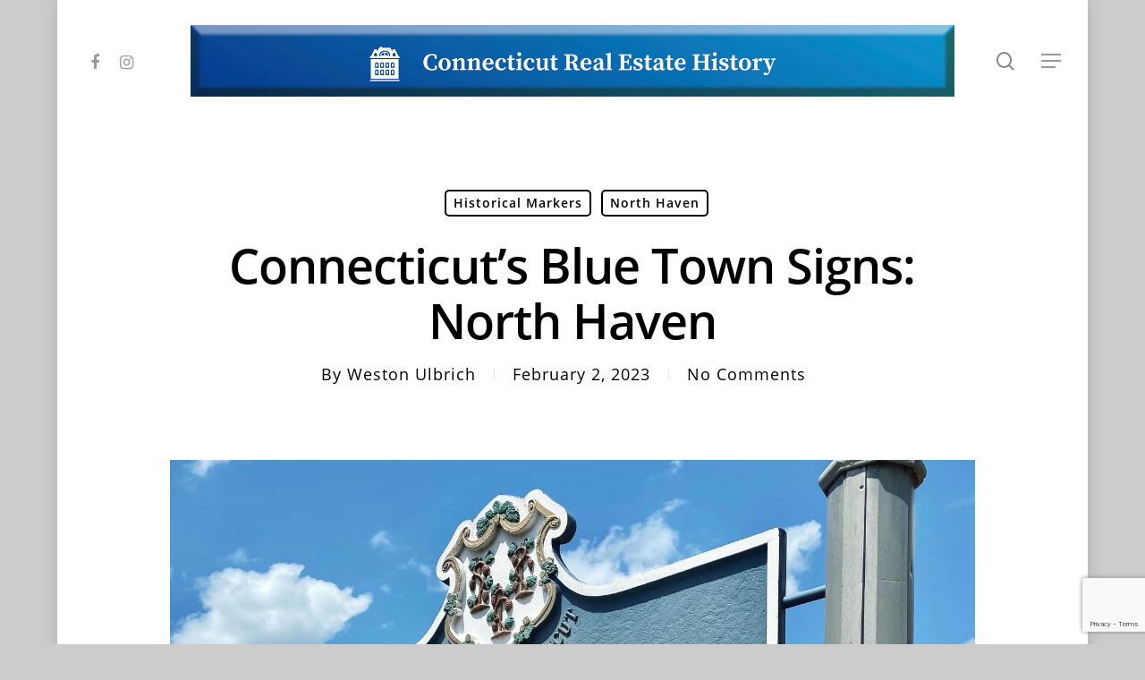

--- FILE ---
content_type: text/html; charset=UTF-8
request_url: https://ctre.co/north-haven-ct/
body_size: 23635
content:
<!doctype html>
<html dir="ltr" lang="en-US" prefix="og: https://ogp.me/ns#" itemscope itemtype="https://schema.org/BlogPosting" class="no-js">
<head>
	<!-- Global site tag (gtag.js) - Google Analytics -->
<script async src="https://www.googletagmanager.com/gtag/js?id=G-73R3EQYQWG"></script>
<script>
  window.dataLayer = window.dataLayer || [];
  function gtag(){dataLayer.push(arguments);}
  gtag('js', new Date());

  gtag('config', 'G-73R3EQYQWG');
</script>
	<meta charset="UTF-8">
	<meta name="viewport" content="width=device-width, initial-scale=1, maximum-scale=1, user-scalable=0" /><title>Connecticut’s Blue Town Signs: North Haven – Connecticut Real Estate History</title>
	<style>img:is([sizes="auto" i], [sizes^="auto," i]) { contain-intrinsic-size: 3000px 1500px }</style>
	
		<!-- All in One SEO 4.9.3 - aioseo.com -->
	<meta name="description" content="North Haven, Connecticut: &quot;A part of Indian land bought in 1638 for New Haven, North Haven was incorporated in 1786. The center area was settled in 1670 by the Humiston, Thorpe, and Blakeslee families. A separate parish or church society was formed in 1716. The Reverend James Pierpont gave the Green for a meetinghouse, burial" />
	<meta name="robots" content="max-image-preview:large" />
	<meta name="author" content="Weston Ulbrich"/>
	<link rel="canonical" href="https://ctre.co/north-haven-ct/" />
	<meta name="generator" content="All in One SEO (AIOSEO) 4.9.3" />
		<meta property="og:locale" content="en_US" />
		<meta property="og:site_name" content="Connecticut Real Estate History – Touring historic properties and landmarks of the Nutmeg State." />
		<meta property="og:type" content="article" />
		<meta property="og:title" content="Connecticut’s Blue Town Signs: North Haven – Connecticut Real Estate History" />
		<meta property="og:description" content="North Haven, Connecticut: &quot;A part of Indian land bought in 1638 for New Haven, North Haven was incorporated in 1786. The center area was settled in 1670 by the Humiston, Thorpe, and Blakeslee families. A separate parish or church society was formed in 1716. The Reverend James Pierpont gave the Green for a meetinghouse, burial" />
		<meta property="og:url" content="https://ctre.co/north-haven-ct/" />
		<meta property="og:image" content="https://ctre.co/wp-content/uploads/2023/02/1B324570-8587-4812-BB0F-8FA5DD3F070D.jpeg" />
		<meta property="og:image:secure_url" content="https://ctre.co/wp-content/uploads/2023/02/1B324570-8587-4812-BB0F-8FA5DD3F070D.jpeg" />
		<meta property="og:image:width" content="1440" />
		<meta property="og:image:height" content="1800" />
		<meta property="article:tag" content="historical markers" />
		<meta property="article:tag" content="north haven" />
		<meta property="article:tag" content="greater new haven real estate" />
		<meta property="article:tag" content="instagram" />
		<meta property="article:tag" content="new haven county real estate" />
		<meta property="article:published_time" content="2023-02-02T18:14:09+00:00" />
		<meta property="article:modified_time" content="2025-09-18T13:33:02+00:00" />
		<meta property="article:publisher" content="https://www.facebook.com/ctrehistory" />
		<meta property="article:author" content="https://www.facebook.com/ctrehistory" />
		<meta name="twitter:card" content="summary_large_image" />
		<meta name="twitter:site" content="@ctrehistory" />
		<meta name="twitter:title" content="Connecticut’s Blue Town Signs: North Haven – Connecticut Real Estate History" />
		<meta name="twitter:description" content="North Haven, Connecticut: &quot;A part of Indian land bought in 1638 for New Haven, North Haven was incorporated in 1786. The center area was settled in 1670 by the Humiston, Thorpe, and Blakeslee families. A separate parish or church society was formed in 1716. The Reverend James Pierpont gave the Green for a meetinghouse, burial" />
		<meta name="twitter:creator" content="@ctrehistory" />
		<meta name="twitter:image" content="https://ctre.co/wp-content/uploads/2023/02/1B324570-8587-4812-BB0F-8FA5DD3F070D.jpeg" />
		<meta name="twitter:label1" content="Written by" />
		<meta name="twitter:data1" content="Weston Ulbrich" />
		<meta name="twitter:label2" content="Est. reading time" />
		<meta name="twitter:data2" content="10 minutes" />
		<script type="application/ld+json" class="aioseo-schema">
			{"@context":"https:\/\/schema.org","@graph":[{"@type":"BlogPosting","@id":"https:\/\/ctre.co\/north-haven-ct\/#blogposting","name":"Connecticut\u2019s Blue Town Signs: North Haven \u2013 Connecticut Real Estate History","headline":"Connecticut\u2019s Blue Town Signs: North Haven","author":{"@id":"https:\/\/ctre.co\/author\/connecticutrealestate\/#author"},"publisher":{"@id":"https:\/\/ctre.co\/#person"},"image":{"@type":"ImageObject","url":"https:\/\/ctre.co\/wp-content\/uploads\/2023\/02\/1B324570-8587-4812-BB0F-8FA5DD3F070D.jpeg","width":1440,"height":1800},"datePublished":"2023-02-02T13:14:09-05:00","dateModified":"2025-09-18T09:33:02-04:00","inLanguage":"en-US","mainEntityOfPage":{"@id":"https:\/\/ctre.co\/north-haven-ct\/#webpage"},"isPartOf":{"@id":"https:\/\/ctre.co\/north-haven-ct\/#webpage"},"articleSection":"Historical Markers, North Haven, Greater New Haven Real Estate, Historical Markers, Instagram, New Haven County Real Estate"},{"@type":"BreadcrumbList","@id":"https:\/\/ctre.co\/north-haven-ct\/#breadcrumblist","itemListElement":[{"@type":"ListItem","@id":"https:\/\/ctre.co#listItem","position":1,"name":"Home","item":"https:\/\/ctre.co","nextItem":{"@type":"ListItem","@id":"https:\/\/ctre.co\/category\/point-of-interest\/#listItem","name":"Point of Interest"}},{"@type":"ListItem","@id":"https:\/\/ctre.co\/category\/point-of-interest\/#listItem","position":2,"name":"Point of Interest","item":"https:\/\/ctre.co\/category\/point-of-interest\/","nextItem":{"@type":"ListItem","@id":"https:\/\/ctre.co\/category\/point-of-interest\/historical-markers\/#listItem","name":"Historical Markers"},"previousItem":{"@type":"ListItem","@id":"https:\/\/ctre.co#listItem","name":"Home"}},{"@type":"ListItem","@id":"https:\/\/ctre.co\/category\/point-of-interest\/historical-markers\/#listItem","position":3,"name":"Historical Markers","item":"https:\/\/ctre.co\/category\/point-of-interest\/historical-markers\/","nextItem":{"@type":"ListItem","@id":"https:\/\/ctre.co\/north-haven-ct\/#listItem","name":"Connecticut\u2019s Blue Town Signs: North Haven"},"previousItem":{"@type":"ListItem","@id":"https:\/\/ctre.co\/category\/point-of-interest\/#listItem","name":"Point of Interest"}},{"@type":"ListItem","@id":"https:\/\/ctre.co\/north-haven-ct\/#listItem","position":4,"name":"Connecticut\u2019s Blue Town Signs: North Haven","previousItem":{"@type":"ListItem","@id":"https:\/\/ctre.co\/category\/point-of-interest\/historical-markers\/#listItem","name":"Historical Markers"}}]},{"@type":"Person","@id":"https:\/\/ctre.co\/#person","name":"Weston Ulbrich","image":{"@type":"ImageObject","@id":"https:\/\/ctre.co\/north-haven-ct\/#personImage","url":"https:\/\/secure.gravatar.com\/avatar\/871edff95f9b044172b74c8994defa7ac9068bb247d339a6f0657547f0c26b3e?s=96&d=blank&r=g","width":96,"height":96,"caption":"Weston Ulbrich"},"sameAs":["https:\/\/www.facebook.com\/ctrehistory","https:\/\/twitter.com\/ctrehistory","https:\/\/www.instagram.com\/ctrehistory"]},{"@type":"Person","@id":"https:\/\/ctre.co\/author\/connecticutrealestate\/#author","url":"https:\/\/ctre.co\/author\/connecticutrealestate\/","name":"Weston Ulbrich","image":{"@type":"ImageObject","@id":"https:\/\/ctre.co\/north-haven-ct\/#authorImage","url":"https:\/\/secure.gravatar.com\/avatar\/871edff95f9b044172b74c8994defa7ac9068bb247d339a6f0657547f0c26b3e?s=96&d=blank&r=g","width":96,"height":96,"caption":"Weston Ulbrich"},"sameAs":["https:\/\/www.facebook.com\/ctrehistory","https:\/\/twitter.com\/ctrehistory","https:\/\/www.instagram.com\/ctrehistory"]},{"@type":"WebPage","@id":"https:\/\/ctre.co\/north-haven-ct\/#webpage","url":"https:\/\/ctre.co\/north-haven-ct\/","name":"Connecticut\u2019s Blue Town Signs: North Haven \u2013 Connecticut Real Estate History","description":"North Haven, Connecticut: \"A part of Indian land bought in 1638 for New Haven, North Haven was incorporated in 1786. The center area was settled in 1670 by the Humiston, Thorpe, and Blakeslee families. A separate parish or church society was formed in 1716. The Reverend James Pierpont gave the Green for a meetinghouse, burial","inLanguage":"en-US","isPartOf":{"@id":"https:\/\/ctre.co\/#website"},"breadcrumb":{"@id":"https:\/\/ctre.co\/north-haven-ct\/#breadcrumblist"},"author":{"@id":"https:\/\/ctre.co\/author\/connecticutrealestate\/#author"},"creator":{"@id":"https:\/\/ctre.co\/author\/connecticutrealestate\/#author"},"image":{"@type":"ImageObject","url":"https:\/\/ctre.co\/wp-content\/uploads\/2023\/02\/1B324570-8587-4812-BB0F-8FA5DD3F070D.jpeg","@id":"https:\/\/ctre.co\/north-haven-ct\/#mainImage","width":1440,"height":1800},"primaryImageOfPage":{"@id":"https:\/\/ctre.co\/north-haven-ct\/#mainImage"},"datePublished":"2023-02-02T13:14:09-05:00","dateModified":"2025-09-18T09:33:02-04:00"},{"@type":"WebSite","@id":"https:\/\/ctre.co\/#website","url":"https:\/\/ctre.co\/","name":"Connecticut Real Estate History","alternateName":"CTRE History","description":"Touring historic properties and landmarks of the Nutmeg State.","inLanguage":"en-US","publisher":{"@id":"https:\/\/ctre.co\/#person"}}]}
		</script>
		<!-- All in One SEO -->

<link rel="alternate" type="application/rss+xml" title="Connecticut Real Estate History &raquo; Feed" href="https://ctre.co/feed/" />
<link rel="alternate" type="application/rss+xml" title="Connecticut Real Estate History &raquo; Comments Feed" href="https://ctre.co/comments/feed/" />
		<!-- This site uses the Google Analytics by MonsterInsights plugin v9.11.1 - Using Analytics tracking - https://www.monsterinsights.com/ -->
							<script src="//www.googletagmanager.com/gtag/js?id=G-73R3EQYQWG"  data-cfasync="false" data-wpfc-render="false" type="text/javascript" async></script>
			<script data-cfasync="false" data-wpfc-render="false" type="text/javascript">
				var mi_version = '9.11.1';
				var mi_track_user = true;
				var mi_no_track_reason = '';
								var MonsterInsightsDefaultLocations = {"page_location":"https:\/\/ctre.co\/north-haven-ct\/"};
								if ( typeof MonsterInsightsPrivacyGuardFilter === 'function' ) {
					var MonsterInsightsLocations = (typeof MonsterInsightsExcludeQuery === 'object') ? MonsterInsightsPrivacyGuardFilter( MonsterInsightsExcludeQuery ) : MonsterInsightsPrivacyGuardFilter( MonsterInsightsDefaultLocations );
				} else {
					var MonsterInsightsLocations = (typeof MonsterInsightsExcludeQuery === 'object') ? MonsterInsightsExcludeQuery : MonsterInsightsDefaultLocations;
				}

								var disableStrs = [
										'ga-disable-G-73R3EQYQWG',
									];

				/* Function to detect opted out users */
				function __gtagTrackerIsOptedOut() {
					for (var index = 0; index < disableStrs.length; index++) {
						if (document.cookie.indexOf(disableStrs[index] + '=true') > -1) {
							return true;
						}
					}

					return false;
				}

				/* Disable tracking if the opt-out cookie exists. */
				if (__gtagTrackerIsOptedOut()) {
					for (var index = 0; index < disableStrs.length; index++) {
						window[disableStrs[index]] = true;
					}
				}

				/* Opt-out function */
				function __gtagTrackerOptout() {
					for (var index = 0; index < disableStrs.length; index++) {
						document.cookie = disableStrs[index] + '=true; expires=Thu, 31 Dec 2099 23:59:59 UTC; path=/';
						window[disableStrs[index]] = true;
					}
				}

				if ('undefined' === typeof gaOptout) {
					function gaOptout() {
						__gtagTrackerOptout();
					}
				}
								window.dataLayer = window.dataLayer || [];

				window.MonsterInsightsDualTracker = {
					helpers: {},
					trackers: {},
				};
				if (mi_track_user) {
					function __gtagDataLayer() {
						dataLayer.push(arguments);
					}

					function __gtagTracker(type, name, parameters) {
						if (!parameters) {
							parameters = {};
						}

						if (parameters.send_to) {
							__gtagDataLayer.apply(null, arguments);
							return;
						}

						if (type === 'event') {
														parameters.send_to = monsterinsights_frontend.v4_id;
							var hookName = name;
							if (typeof parameters['event_category'] !== 'undefined') {
								hookName = parameters['event_category'] + ':' + name;
							}

							if (typeof MonsterInsightsDualTracker.trackers[hookName] !== 'undefined') {
								MonsterInsightsDualTracker.trackers[hookName](parameters);
							} else {
								__gtagDataLayer('event', name, parameters);
							}
							
						} else {
							__gtagDataLayer.apply(null, arguments);
						}
					}

					__gtagTracker('js', new Date());
					__gtagTracker('set', {
						'developer_id.dZGIzZG': true,
											});
					if ( MonsterInsightsLocations.page_location ) {
						__gtagTracker('set', MonsterInsightsLocations);
					}
										__gtagTracker('config', 'G-73R3EQYQWG', {"forceSSL":"true","link_attribution":"true"} );
										window.gtag = __gtagTracker;										(function () {
						/* https://developers.google.com/analytics/devguides/collection/analyticsjs/ */
						/* ga and __gaTracker compatibility shim. */
						var noopfn = function () {
							return null;
						};
						var newtracker = function () {
							return new Tracker();
						};
						var Tracker = function () {
							return null;
						};
						var p = Tracker.prototype;
						p.get = noopfn;
						p.set = noopfn;
						p.send = function () {
							var args = Array.prototype.slice.call(arguments);
							args.unshift('send');
							__gaTracker.apply(null, args);
						};
						var __gaTracker = function () {
							var len = arguments.length;
							if (len === 0) {
								return;
							}
							var f = arguments[len - 1];
							if (typeof f !== 'object' || f === null || typeof f.hitCallback !== 'function') {
								if ('send' === arguments[0]) {
									var hitConverted, hitObject = false, action;
									if ('event' === arguments[1]) {
										if ('undefined' !== typeof arguments[3]) {
											hitObject = {
												'eventAction': arguments[3],
												'eventCategory': arguments[2],
												'eventLabel': arguments[4],
												'value': arguments[5] ? arguments[5] : 1,
											}
										}
									}
									if ('pageview' === arguments[1]) {
										if ('undefined' !== typeof arguments[2]) {
											hitObject = {
												'eventAction': 'page_view',
												'page_path': arguments[2],
											}
										}
									}
									if (typeof arguments[2] === 'object') {
										hitObject = arguments[2];
									}
									if (typeof arguments[5] === 'object') {
										Object.assign(hitObject, arguments[5]);
									}
									if ('undefined' !== typeof arguments[1].hitType) {
										hitObject = arguments[1];
										if ('pageview' === hitObject.hitType) {
											hitObject.eventAction = 'page_view';
										}
									}
									if (hitObject) {
										action = 'timing' === arguments[1].hitType ? 'timing_complete' : hitObject.eventAction;
										hitConverted = mapArgs(hitObject);
										__gtagTracker('event', action, hitConverted);
									}
								}
								return;
							}

							function mapArgs(args) {
								var arg, hit = {};
								var gaMap = {
									'eventCategory': 'event_category',
									'eventAction': 'event_action',
									'eventLabel': 'event_label',
									'eventValue': 'event_value',
									'nonInteraction': 'non_interaction',
									'timingCategory': 'event_category',
									'timingVar': 'name',
									'timingValue': 'value',
									'timingLabel': 'event_label',
									'page': 'page_path',
									'location': 'page_location',
									'title': 'page_title',
									'referrer' : 'page_referrer',
								};
								for (arg in args) {
																		if (!(!args.hasOwnProperty(arg) || !gaMap.hasOwnProperty(arg))) {
										hit[gaMap[arg]] = args[arg];
									} else {
										hit[arg] = args[arg];
									}
								}
								return hit;
							}

							try {
								f.hitCallback();
							} catch (ex) {
							}
						};
						__gaTracker.create = newtracker;
						__gaTracker.getByName = newtracker;
						__gaTracker.getAll = function () {
							return [];
						};
						__gaTracker.remove = noopfn;
						__gaTracker.loaded = true;
						window['__gaTracker'] = __gaTracker;
					})();
									} else {
										console.log("");
					(function () {
						function __gtagTracker() {
							return null;
						}

						window['__gtagTracker'] = __gtagTracker;
						window['gtag'] = __gtagTracker;
					})();
									}
			</script>
							<!-- / Google Analytics by MonsterInsights -->
		<script type="text/javascript">
/* <![CDATA[ */
window._wpemojiSettings = {"baseUrl":"https:\/\/s.w.org\/images\/core\/emoji\/16.0.1\/72x72\/","ext":".png","svgUrl":"https:\/\/s.w.org\/images\/core\/emoji\/16.0.1\/svg\/","svgExt":".svg","source":{"concatemoji":"https:\/\/ctre.co\/wp-includes\/js\/wp-emoji-release.min.js?ver=6.8.3"}};
/*! This file is auto-generated */
!function(s,n){var o,i,e;function c(e){try{var t={supportTests:e,timestamp:(new Date).valueOf()};sessionStorage.setItem(o,JSON.stringify(t))}catch(e){}}function p(e,t,n){e.clearRect(0,0,e.canvas.width,e.canvas.height),e.fillText(t,0,0);var t=new Uint32Array(e.getImageData(0,0,e.canvas.width,e.canvas.height).data),a=(e.clearRect(0,0,e.canvas.width,e.canvas.height),e.fillText(n,0,0),new Uint32Array(e.getImageData(0,0,e.canvas.width,e.canvas.height).data));return t.every(function(e,t){return e===a[t]})}function u(e,t){e.clearRect(0,0,e.canvas.width,e.canvas.height),e.fillText(t,0,0);for(var n=e.getImageData(16,16,1,1),a=0;a<n.data.length;a++)if(0!==n.data[a])return!1;return!0}function f(e,t,n,a){switch(t){case"flag":return n(e,"\ud83c\udff3\ufe0f\u200d\u26a7\ufe0f","\ud83c\udff3\ufe0f\u200b\u26a7\ufe0f")?!1:!n(e,"\ud83c\udde8\ud83c\uddf6","\ud83c\udde8\u200b\ud83c\uddf6")&&!n(e,"\ud83c\udff4\udb40\udc67\udb40\udc62\udb40\udc65\udb40\udc6e\udb40\udc67\udb40\udc7f","\ud83c\udff4\u200b\udb40\udc67\u200b\udb40\udc62\u200b\udb40\udc65\u200b\udb40\udc6e\u200b\udb40\udc67\u200b\udb40\udc7f");case"emoji":return!a(e,"\ud83e\udedf")}return!1}function g(e,t,n,a){var r="undefined"!=typeof WorkerGlobalScope&&self instanceof WorkerGlobalScope?new OffscreenCanvas(300,150):s.createElement("canvas"),o=r.getContext("2d",{willReadFrequently:!0}),i=(o.textBaseline="top",o.font="600 32px Arial",{});return e.forEach(function(e){i[e]=t(o,e,n,a)}),i}function t(e){var t=s.createElement("script");t.src=e,t.defer=!0,s.head.appendChild(t)}"undefined"!=typeof Promise&&(o="wpEmojiSettingsSupports",i=["flag","emoji"],n.supports={everything:!0,everythingExceptFlag:!0},e=new Promise(function(e){s.addEventListener("DOMContentLoaded",e,{once:!0})}),new Promise(function(t){var n=function(){try{var e=JSON.parse(sessionStorage.getItem(o));if("object"==typeof e&&"number"==typeof e.timestamp&&(new Date).valueOf()<e.timestamp+604800&&"object"==typeof e.supportTests)return e.supportTests}catch(e){}return null}();if(!n){if("undefined"!=typeof Worker&&"undefined"!=typeof OffscreenCanvas&&"undefined"!=typeof URL&&URL.createObjectURL&&"undefined"!=typeof Blob)try{var e="postMessage("+g.toString()+"("+[JSON.stringify(i),f.toString(),p.toString(),u.toString()].join(",")+"));",a=new Blob([e],{type:"text/javascript"}),r=new Worker(URL.createObjectURL(a),{name:"wpTestEmojiSupports"});return void(r.onmessage=function(e){c(n=e.data),r.terminate(),t(n)})}catch(e){}c(n=g(i,f,p,u))}t(n)}).then(function(e){for(var t in e)n.supports[t]=e[t],n.supports.everything=n.supports.everything&&n.supports[t],"flag"!==t&&(n.supports.everythingExceptFlag=n.supports.everythingExceptFlag&&n.supports[t]);n.supports.everythingExceptFlag=n.supports.everythingExceptFlag&&!n.supports.flag,n.DOMReady=!1,n.readyCallback=function(){n.DOMReady=!0}}).then(function(){return e}).then(function(){var e;n.supports.everything||(n.readyCallback(),(e=n.source||{}).concatemoji?t(e.concatemoji):e.wpemoji&&e.twemoji&&(t(e.twemoji),t(e.wpemoji)))}))}((window,document),window._wpemojiSettings);
/* ]]> */
</script>
<style id='wp-emoji-styles-inline-css' type='text/css'>

	img.wp-smiley, img.emoji {
		display: inline !important;
		border: none !important;
		box-shadow: none !important;
		height: 1em !important;
		width: 1em !important;
		margin: 0 0.07em !important;
		vertical-align: -0.1em !important;
		background: none !important;
		padding: 0 !important;
	}
</style>
<link rel='stylesheet' id='wp-block-library-css' href='https://ctre.co/wp-includes/css/dist/block-library/style.min.css?ver=6.8.3' type='text/css' media='all' />
<style id='classic-theme-styles-inline-css' type='text/css'>
/*! This file is auto-generated */
.wp-block-button__link{color:#fff;background-color:#32373c;border-radius:9999px;box-shadow:none;text-decoration:none;padding:calc(.667em + 2px) calc(1.333em + 2px);font-size:1.125em}.wp-block-file__button{background:#32373c;color:#fff;text-decoration:none}
</style>
<link rel='stylesheet' id='aioseo/css/src/vue/standalone/blocks/table-of-contents/global.scss-css' href='https://ctre.co/wp-content/plugins/all-in-one-seo-pack/dist/Lite/assets/css/table-of-contents/global.e90f6d47.css?ver=4.9.3' type='text/css' media='all' />
<style id='global-styles-inline-css' type='text/css'>
:root{--wp--preset--aspect-ratio--square: 1;--wp--preset--aspect-ratio--4-3: 4/3;--wp--preset--aspect-ratio--3-4: 3/4;--wp--preset--aspect-ratio--3-2: 3/2;--wp--preset--aspect-ratio--2-3: 2/3;--wp--preset--aspect-ratio--16-9: 16/9;--wp--preset--aspect-ratio--9-16: 9/16;--wp--preset--color--black: #000000;--wp--preset--color--cyan-bluish-gray: #abb8c3;--wp--preset--color--white: #ffffff;--wp--preset--color--pale-pink: #f78da7;--wp--preset--color--vivid-red: #cf2e2e;--wp--preset--color--luminous-vivid-orange: #ff6900;--wp--preset--color--luminous-vivid-amber: #fcb900;--wp--preset--color--light-green-cyan: #7bdcb5;--wp--preset--color--vivid-green-cyan: #00d084;--wp--preset--color--pale-cyan-blue: #8ed1fc;--wp--preset--color--vivid-cyan-blue: #0693e3;--wp--preset--color--vivid-purple: #9b51e0;--wp--preset--gradient--vivid-cyan-blue-to-vivid-purple: linear-gradient(135deg,rgba(6,147,227,1) 0%,rgb(155,81,224) 100%);--wp--preset--gradient--light-green-cyan-to-vivid-green-cyan: linear-gradient(135deg,rgb(122,220,180) 0%,rgb(0,208,130) 100%);--wp--preset--gradient--luminous-vivid-amber-to-luminous-vivid-orange: linear-gradient(135deg,rgba(252,185,0,1) 0%,rgba(255,105,0,1) 100%);--wp--preset--gradient--luminous-vivid-orange-to-vivid-red: linear-gradient(135deg,rgba(255,105,0,1) 0%,rgb(207,46,46) 100%);--wp--preset--gradient--very-light-gray-to-cyan-bluish-gray: linear-gradient(135deg,rgb(238,238,238) 0%,rgb(169,184,195) 100%);--wp--preset--gradient--cool-to-warm-spectrum: linear-gradient(135deg,rgb(74,234,220) 0%,rgb(151,120,209) 20%,rgb(207,42,186) 40%,rgb(238,44,130) 60%,rgb(251,105,98) 80%,rgb(254,248,76) 100%);--wp--preset--gradient--blush-light-purple: linear-gradient(135deg,rgb(255,206,236) 0%,rgb(152,150,240) 100%);--wp--preset--gradient--blush-bordeaux: linear-gradient(135deg,rgb(254,205,165) 0%,rgb(254,45,45) 50%,rgb(107,0,62) 100%);--wp--preset--gradient--luminous-dusk: linear-gradient(135deg,rgb(255,203,112) 0%,rgb(199,81,192) 50%,rgb(65,88,208) 100%);--wp--preset--gradient--pale-ocean: linear-gradient(135deg,rgb(255,245,203) 0%,rgb(182,227,212) 50%,rgb(51,167,181) 100%);--wp--preset--gradient--electric-grass: linear-gradient(135deg,rgb(202,248,128) 0%,rgb(113,206,126) 100%);--wp--preset--gradient--midnight: linear-gradient(135deg,rgb(2,3,129) 0%,rgb(40,116,252) 100%);--wp--preset--font-size--small: 13px;--wp--preset--font-size--medium: 20px;--wp--preset--font-size--large: 36px;--wp--preset--font-size--x-large: 42px;--wp--preset--spacing--20: 0.44rem;--wp--preset--spacing--30: 0.67rem;--wp--preset--spacing--40: 1rem;--wp--preset--spacing--50: 1.5rem;--wp--preset--spacing--60: 2.25rem;--wp--preset--spacing--70: 3.38rem;--wp--preset--spacing--80: 5.06rem;--wp--preset--shadow--natural: 6px 6px 9px rgba(0, 0, 0, 0.2);--wp--preset--shadow--deep: 12px 12px 50px rgba(0, 0, 0, 0.4);--wp--preset--shadow--sharp: 6px 6px 0px rgba(0, 0, 0, 0.2);--wp--preset--shadow--outlined: 6px 6px 0px -3px rgba(255, 255, 255, 1), 6px 6px rgba(0, 0, 0, 1);--wp--preset--shadow--crisp: 6px 6px 0px rgba(0, 0, 0, 1);}:where(.is-layout-flex){gap: 0.5em;}:where(.is-layout-grid){gap: 0.5em;}body .is-layout-flex{display: flex;}.is-layout-flex{flex-wrap: wrap;align-items: center;}.is-layout-flex > :is(*, div){margin: 0;}body .is-layout-grid{display: grid;}.is-layout-grid > :is(*, div){margin: 0;}:where(.wp-block-columns.is-layout-flex){gap: 2em;}:where(.wp-block-columns.is-layout-grid){gap: 2em;}:where(.wp-block-post-template.is-layout-flex){gap: 1.25em;}:where(.wp-block-post-template.is-layout-grid){gap: 1.25em;}.has-black-color{color: var(--wp--preset--color--black) !important;}.has-cyan-bluish-gray-color{color: var(--wp--preset--color--cyan-bluish-gray) !important;}.has-white-color{color: var(--wp--preset--color--white) !important;}.has-pale-pink-color{color: var(--wp--preset--color--pale-pink) !important;}.has-vivid-red-color{color: var(--wp--preset--color--vivid-red) !important;}.has-luminous-vivid-orange-color{color: var(--wp--preset--color--luminous-vivid-orange) !important;}.has-luminous-vivid-amber-color{color: var(--wp--preset--color--luminous-vivid-amber) !important;}.has-light-green-cyan-color{color: var(--wp--preset--color--light-green-cyan) !important;}.has-vivid-green-cyan-color{color: var(--wp--preset--color--vivid-green-cyan) !important;}.has-pale-cyan-blue-color{color: var(--wp--preset--color--pale-cyan-blue) !important;}.has-vivid-cyan-blue-color{color: var(--wp--preset--color--vivid-cyan-blue) !important;}.has-vivid-purple-color{color: var(--wp--preset--color--vivid-purple) !important;}.has-black-background-color{background-color: var(--wp--preset--color--black) !important;}.has-cyan-bluish-gray-background-color{background-color: var(--wp--preset--color--cyan-bluish-gray) !important;}.has-white-background-color{background-color: var(--wp--preset--color--white) !important;}.has-pale-pink-background-color{background-color: var(--wp--preset--color--pale-pink) !important;}.has-vivid-red-background-color{background-color: var(--wp--preset--color--vivid-red) !important;}.has-luminous-vivid-orange-background-color{background-color: var(--wp--preset--color--luminous-vivid-orange) !important;}.has-luminous-vivid-amber-background-color{background-color: var(--wp--preset--color--luminous-vivid-amber) !important;}.has-light-green-cyan-background-color{background-color: var(--wp--preset--color--light-green-cyan) !important;}.has-vivid-green-cyan-background-color{background-color: var(--wp--preset--color--vivid-green-cyan) !important;}.has-pale-cyan-blue-background-color{background-color: var(--wp--preset--color--pale-cyan-blue) !important;}.has-vivid-cyan-blue-background-color{background-color: var(--wp--preset--color--vivid-cyan-blue) !important;}.has-vivid-purple-background-color{background-color: var(--wp--preset--color--vivid-purple) !important;}.has-black-border-color{border-color: var(--wp--preset--color--black) !important;}.has-cyan-bluish-gray-border-color{border-color: var(--wp--preset--color--cyan-bluish-gray) !important;}.has-white-border-color{border-color: var(--wp--preset--color--white) !important;}.has-pale-pink-border-color{border-color: var(--wp--preset--color--pale-pink) !important;}.has-vivid-red-border-color{border-color: var(--wp--preset--color--vivid-red) !important;}.has-luminous-vivid-orange-border-color{border-color: var(--wp--preset--color--luminous-vivid-orange) !important;}.has-luminous-vivid-amber-border-color{border-color: var(--wp--preset--color--luminous-vivid-amber) !important;}.has-light-green-cyan-border-color{border-color: var(--wp--preset--color--light-green-cyan) !important;}.has-vivid-green-cyan-border-color{border-color: var(--wp--preset--color--vivid-green-cyan) !important;}.has-pale-cyan-blue-border-color{border-color: var(--wp--preset--color--pale-cyan-blue) !important;}.has-vivid-cyan-blue-border-color{border-color: var(--wp--preset--color--vivid-cyan-blue) !important;}.has-vivid-purple-border-color{border-color: var(--wp--preset--color--vivid-purple) !important;}.has-vivid-cyan-blue-to-vivid-purple-gradient-background{background: var(--wp--preset--gradient--vivid-cyan-blue-to-vivid-purple) !important;}.has-light-green-cyan-to-vivid-green-cyan-gradient-background{background: var(--wp--preset--gradient--light-green-cyan-to-vivid-green-cyan) !important;}.has-luminous-vivid-amber-to-luminous-vivid-orange-gradient-background{background: var(--wp--preset--gradient--luminous-vivid-amber-to-luminous-vivid-orange) !important;}.has-luminous-vivid-orange-to-vivid-red-gradient-background{background: var(--wp--preset--gradient--luminous-vivid-orange-to-vivid-red) !important;}.has-very-light-gray-to-cyan-bluish-gray-gradient-background{background: var(--wp--preset--gradient--very-light-gray-to-cyan-bluish-gray) !important;}.has-cool-to-warm-spectrum-gradient-background{background: var(--wp--preset--gradient--cool-to-warm-spectrum) !important;}.has-blush-light-purple-gradient-background{background: var(--wp--preset--gradient--blush-light-purple) !important;}.has-blush-bordeaux-gradient-background{background: var(--wp--preset--gradient--blush-bordeaux) !important;}.has-luminous-dusk-gradient-background{background: var(--wp--preset--gradient--luminous-dusk) !important;}.has-pale-ocean-gradient-background{background: var(--wp--preset--gradient--pale-ocean) !important;}.has-electric-grass-gradient-background{background: var(--wp--preset--gradient--electric-grass) !important;}.has-midnight-gradient-background{background: var(--wp--preset--gradient--midnight) !important;}.has-small-font-size{font-size: var(--wp--preset--font-size--small) !important;}.has-medium-font-size{font-size: var(--wp--preset--font-size--medium) !important;}.has-large-font-size{font-size: var(--wp--preset--font-size--large) !important;}.has-x-large-font-size{font-size: var(--wp--preset--font-size--x-large) !important;}
:where(.wp-block-post-template.is-layout-flex){gap: 1.25em;}:where(.wp-block-post-template.is-layout-grid){gap: 1.25em;}
:where(.wp-block-columns.is-layout-flex){gap: 2em;}:where(.wp-block-columns.is-layout-grid){gap: 2em;}
:root :where(.wp-block-pullquote){font-size: 1.5em;line-height: 1.6;}
</style>
<link rel='stylesheet' id='contact-form-7-css' href='https://ctre.co/wp-content/plugins/contact-form-7/includes/css/styles.css?ver=6.1.4' type='text/css' media='all' />
<link rel='stylesheet' id='salient-social-css' href='https://ctre.co/wp-content/plugins/salient-social/css/style.css?ver=1.2' type='text/css' media='all' />
<style id='salient-social-inline-css' type='text/css'>

  .sharing-default-minimal .nectar-love.loved,
  body .nectar-social[data-color-override="override"].fixed > a:before, 
  body .nectar-social[data-color-override="override"].fixed .nectar-social-inner a,
  .sharing-default-minimal .nectar-social[data-color-override="override"] .nectar-social-inner a:hover {
    background-color: #2d1f9b;
  }
  .nectar-social.hover .nectar-love.loved,
  .nectar-social.hover > .nectar-love-button a:hover,
  .nectar-social[data-color-override="override"].hover > div a:hover,
  #single-below-header .nectar-social[data-color-override="override"].hover > div a:hover,
  .nectar-social[data-color-override="override"].hover .share-btn:hover,
  .sharing-default-minimal .nectar-social[data-color-override="override"] .nectar-social-inner a {
    border-color: #2d1f9b;
  }
  #single-below-header .nectar-social.hover .nectar-love.loved i,
  #single-below-header .nectar-social.hover[data-color-override="override"] a:hover,
  #single-below-header .nectar-social.hover[data-color-override="override"] a:hover i,
  #single-below-header .nectar-social.hover .nectar-love-button a:hover i,
  .nectar-love:hover i,
  .hover .nectar-love:hover .total_loves,
  .nectar-love.loved i,
  .nectar-social.hover .nectar-love.loved .total_loves,
  .nectar-social.hover .share-btn:hover, 
  .nectar-social[data-color-override="override"].hover .nectar-social-inner a:hover,
  .nectar-social[data-color-override="override"].hover > div:hover span,
  .sharing-default-minimal .nectar-social[data-color-override="override"] .nectar-social-inner a:not(:hover) i,
  .sharing-default-minimal .nectar-social[data-color-override="override"] .nectar-social-inner a:not(:hover) {
    color: #2d1f9b;
  }
</style>
<link rel='stylesheet' id='wp-components-css' href='https://ctre.co/wp-includes/css/dist/components/style.min.css?ver=6.8.3' type='text/css' media='all' />
<link rel='stylesheet' id='godaddy-styles-css' href='https://ctre.co/wp-content/mu-plugins/vendor/wpex/godaddy-launch/includes/Dependencies/GoDaddy/Styles/build/latest.css?ver=2.0.2' type='text/css' media='all' />
<link rel='stylesheet' id='nectar-boxed-css' href='https://ctre.co/wp-content/themes/theme/css/plugins/boxed.css?ver=13.0.5' type='text/css' media='all' />
<link rel='stylesheet' id='font-awesome-css' href='https://ctre.co/wp-content/themes/theme/css/font-awesome-legacy.min.css?ver=4.7.1' type='text/css' media='all' />
<link rel='stylesheet' id='salient-grid-system-css' href='https://ctre.co/wp-content/themes/theme/css/grid-system.css?ver=13.0.5' type='text/css' media='all' />
<link rel='stylesheet' id='main-styles-css' href='https://ctre.co/wp-content/themes/theme/css/style.css?ver=13.0.5' type='text/css' media='all' />
<style id='main-styles-inline-css' type='text/css'>

		@font-face{
		     font-family:'Open Sans';
		     src:url('https://ctre.co/wp-content/themes/theme/css/fonts/OpenSans-Light.woff') format('woff');
		     font-weight:300;
		     font-style:normal
		}
		 @font-face{
		     font-family:'Open Sans';
		     src:url('https://ctre.co/wp-content/themes/theme/css/fonts/OpenSans-Regular.woff') format('woff');
		     font-weight:400;
		     font-style:normal
		}
		 @font-face{
		     font-family:'Open Sans';
		     src:url('https://ctre.co/wp-content/themes/theme/css/fonts/OpenSans-SemiBold.woff') format('woff');
		     font-weight:600;
		     font-style:normal
		}
		 @font-face{
		     font-family:'Open Sans';
		     src:url('https://ctre.co/wp-content/themes/theme/css/fonts/OpenSans-Bold.woff') format('woff');
		     font-weight:700;
		     font-style:normal
		}
</style>
<link rel='stylesheet' id='nectar-header-layout-centered-bottom-bar-css' href='https://ctre.co/wp-content/themes/theme/css/header/header-layout-centered-bottom-bar.css?ver=13.0.5' type='text/css' media='all' />
<link rel='stylesheet' id='nectar-single-styles-css' href='https://ctre.co/wp-content/themes/theme/css/single.css?ver=13.0.5' type='text/css' media='all' />
<link rel='stylesheet' id='nectar-element-recent-posts-css' href='https://ctre.co/wp-content/themes/theme/css/elements/element-recent-posts.css?ver=13.0.5' type='text/css' media='all' />
<link rel='stylesheet' id='responsive-css' href='https://ctre.co/wp-content/themes/theme/css/responsive.css?ver=13.0.5' type='text/css' media='all' />
<link rel='stylesheet' id='skin-material-css' href='https://ctre.co/wp-content/themes/theme/css/skin-material.css?ver=13.0.5' type='text/css' media='all' />
<link rel='stylesheet' id='salient-wp-menu-dynamic-css' href='https://ctre.co/wp-content/uploads/salient/menu-dynamic.css?ver=96203' type='text/css' media='all' />
<link rel='stylesheet' id='nectar-widget-posts-css' href='https://ctre.co/wp-content/themes/theme/css/elements/widget-nectar-posts.css?ver=13.0.5' type='text/css' media='all' />
<link rel='stylesheet' id='js_composer_front-css' href='https://ctre.co/wp-content/plugins/js_composer_salient/assets/css/js_composer.min.css?ver=6.6.0' type='text/css' media='all' />
<link rel='stylesheet' id='dynamic-css-css' href='https://ctre.co/wp-content/themes/theme/css/salient-dynamic-styles.css?ver=19752' type='text/css' media='all' />
<style id='dynamic-css-inline-css' type='text/css'>
#page-header-bg h1,#page-header-bg .subheader,.nectar-box-roll .overlaid-content h1,.nectar-box-roll .overlaid-content .subheader,#page-header-bg #portfolio-nav a i,body .section-title #portfolio-nav a:hover i,.page-header-no-bg h1,.page-header-no-bg span,#page-header-bg #portfolio-nav a i,#page-header-bg span,#page-header-bg #single-below-header a:hover,#page-header-bg #single-below-header a:focus,#page-header-bg.fullscreen-header .author-section a{color:#ffffff!important;}body #page-header-bg .pinterest-share i,body #page-header-bg .facebook-share i,body #page-header-bg .linkedin-share i,body #page-header-bg .twitter-share i,body #page-header-bg .google-plus-share i,body #page-header-bg .icon-salient-heart,body #page-header-bg .icon-salient-heart-2{color:#ffffff;}#page-header-bg[data-post-hs="default_minimal"] .inner-wrap > a:not(:hover){color:#ffffff;border-color:rgba(255,255,255,0.4);}.single #page-header-bg #single-below-header > span{border-color:rgba(255,255,255,0.4);}body .section-title #portfolio-nav a:hover i{opacity:0.75;}.single #page-header-bg .blog-title #single-meta .nectar-social.hover > div a,.single #page-header-bg .blog-title #single-meta > div a,.single #page-header-bg .blog-title #single-meta ul .n-shortcode a,#page-header-bg .blog-title #single-meta .nectar-social.hover .share-btn{border-color:rgba(255,255,255,0.4);}.single #page-header-bg .blog-title #single-meta .nectar-social.hover > div a:hover,#page-header-bg .blog-title #single-meta .nectar-social.hover .share-btn:hover,.single #page-header-bg .blog-title #single-meta div > a:hover,.single #page-header-bg .blog-title #single-meta ul .n-shortcode a:hover,.single #page-header-bg .blog-title #single-meta ul li:not(.meta-share-count):hover > a{border-color:rgba(255,255,255,1);}.single #page-header-bg #single-meta div span,.single #page-header-bg #single-meta > div a,.single #page-header-bg #single-meta > div i{color:#ffffff!important;}.single #page-header-bg #single-meta ul .meta-share-count .nectar-social a i{color:rgba(255,255,255,0.7)!important;}.single #page-header-bg #single-meta ul .meta-share-count .nectar-social a:hover i{color:rgba(255,255,255,1)!important;}@media only screen and (min-width:1000px){body #ajax-content-wrap.no-scroll{min-height:calc(100vh - 184px);height:calc(100vh - 184px)!important;}}@media only screen and (min-width:1000px){#page-header-wrap.fullscreen-header,#page-header-wrap.fullscreen-header #page-header-bg,html:not(.nectar-box-roll-loaded) .nectar-box-roll > #page-header-bg.fullscreen-header,.nectar_fullscreen_zoom_recent_projects,#nectar_fullscreen_rows:not(.afterLoaded) > div{height:calc(100vh - 183px);}.wpb_row.vc_row-o-full-height.top-level,.wpb_row.vc_row-o-full-height.top-level > .col.span_12{min-height:calc(100vh - 183px);}html:not(.nectar-box-roll-loaded) .nectar-box-roll > #page-header-bg.fullscreen-header{top:184px;}.nectar-slider-wrap[data-fullscreen="true"]:not(.loaded),.nectar-slider-wrap[data-fullscreen="true"]:not(.loaded) .swiper-container{height:calc(100vh - 182px)!important;}.admin-bar .nectar-slider-wrap[data-fullscreen="true"]:not(.loaded),.admin-bar .nectar-slider-wrap[data-fullscreen="true"]:not(.loaded) .swiper-container{height:calc(100vh - 182px - 32px)!important;}}body{background-position:0 0;background-repeat:repeat;background-color:#cccccc!important;background-attachment:scroll;background-size:cover;-webkit-background-size:cover;}.screen-reader-text,.nectar-skip-to-content:not(:focus){border:0;clip:rect(1px,1px,1px,1px);clip-path:inset(50%);height:1px;margin:-1px;overflow:hidden;padding:0;position:absolute!important;width:1px;word-wrap:normal!important;}
</style>
<link rel='stylesheet' id='salient-child-style-css' href='https://ctre.co/wp-content/themes/theme-child/style.css?ver=13.0.5' type='text/css' media='all' />
<script type="text/javascript" src="https://ctre.co/wp-content/plugins/google-analytics-for-wordpress/assets/js/frontend-gtag.min.js?ver=9.11.1" id="monsterinsights-frontend-script-js" async="async" data-wp-strategy="async"></script>
<script data-cfasync="false" data-wpfc-render="false" type="text/javascript" id='monsterinsights-frontend-script-js-extra'>/* <![CDATA[ */
var monsterinsights_frontend = {"js_events_tracking":"true","download_extensions":"doc,pdf,ppt,zip,xls,docx,pptx,xlsx","inbound_paths":"[{\"path\":\"\\\/go\\\/\",\"label\":\"affiliate\"},{\"path\":\"\\\/recommend\\\/\",\"label\":\"affiliate\"}]","home_url":"https:\/\/ctre.co","hash_tracking":"false","v4_id":"G-73R3EQYQWG"};/* ]]> */
</script>
<script type="text/javascript" src="https://ctre.co/wp-includes/js/jquery/jquery.min.js?ver=3.7.1" id="jquery-core-js"></script>
<script type="text/javascript" src="https://ctre.co/wp-includes/js/jquery/jquery-migrate.min.js?ver=3.4.1" id="jquery-migrate-js"></script>

<!-- OG: 3.3.8 -->
<meta property="og:image" content="https://ctre.co/wp-content/uploads/2023/02/1B324570-8587-4812-BB0F-8FA5DD3F070D.jpeg"><meta property="og:image:secure_url" content="https://ctre.co/wp-content/uploads/2023/02/1B324570-8587-4812-BB0F-8FA5DD3F070D.jpeg"><meta property="og:image:width" content="1440"><meta property="og:image:height" content="1800"><meta property="og:image:alt" content="1B324570-8587-4812-BB0F-8FA5DD3F070D"><meta property="og:image:type" content="image/jpeg"><meta property="og:description" content="Connecticut’s Blue Town Signs: North Haven"><meta property="og:type" content="article"><meta property="og:locale" content="en_US"><meta property="og:site_name" content="Connecticut Real Estate History"><meta property="og:title" content="Connecticut’s Blue Town Signs: North Haven"><meta property="og:url" content="https://ctre.co/north-haven-ct/"><meta property="og:updated_time" content="2025-09-18T09:33:02-04:00">
<meta property="article:tag" content="Greater New Haven Real Estate"><meta property="article:tag" content="Historical Markers"><meta property="article:tag" content="Instagram"><meta property="article:tag" content="New Haven County Real Estate"><meta property="article:published_time" content="2023-02-02T18:14:09+00:00"><meta property="article:modified_time" content="2025-09-18T13:33:02+00:00"><meta property="article:section" content="Historical Markers"><meta property="article:section" content="North Haven"><meta property="article:author:first_name" content="Weston"><meta property="article:author:last_name" content="Ulbrich"><meta property="article:author:username" content="Weston Ulbrich">
<meta property="twitter:partner" content="ogwp"><meta property="twitter:card" content="summary_large_image"><meta property="twitter:image" content="https://ctre.co/wp-content/uploads/2023/02/1B324570-8587-4812-BB0F-8FA5DD3F070D.jpeg"><meta property="twitter:image:alt" content="1B324570-8587-4812-BB0F-8FA5DD3F070D"><meta property="twitter:title" content="Connecticut’s Blue Town Signs: North Haven"><meta property="twitter:description" content="Connecticut’s Blue Town Signs: North Haven"><meta property="twitter:url" content="https://ctre.co/north-haven-ct/"><meta property="twitter:label1" content="Reading time"><meta property="twitter:data1" content="10 minutes">
<meta itemprop="image" content="https://ctre.co/wp-content/uploads/2023/02/1B324570-8587-4812-BB0F-8FA5DD3F070D.jpeg"><meta itemprop="name" content="Connecticut’s Blue Town Signs: North Haven"><meta itemprop="description" content="Connecticut’s Blue Town Signs: North Haven"><meta itemprop="datePublished" content="2023-02-02"><meta itemprop="dateModified" content="2025-09-18T13:33:02+00:00">
<meta property="profile:first_name" content="Weston"><meta property="profile:last_name" content="Ulbrich"><meta property="profile:username" content="Weston Ulbrich">
<!-- /OG -->

<link rel="https://api.w.org/" href="https://ctre.co/wp-json/" /><link rel="alternate" title="JSON" type="application/json" href="https://ctre.co/wp-json/wp/v2/posts/3394" /><link rel="EditURI" type="application/rsd+xml" title="RSD" href="https://ctre.co/xmlrpc.php?rsd" />
<meta name="generator" content="WordPress 6.8.3" />
<link rel='shortlink' href='https://ctre.co/?p=3394' />
<link rel="alternate" title="oEmbed (JSON)" type="application/json+oembed" href="https://ctre.co/wp-json/oembed/1.0/embed?url=https%3A%2F%2Fctre.co%2Fnorth-haven-ct%2F" />
<link rel="alternate" title="oEmbed (XML)" type="text/xml+oembed" href="https://ctre.co/wp-json/oembed/1.0/embed?url=https%3A%2F%2Fctre.co%2Fnorth-haven-ct%2F&#038;format=xml" />
<script type="text/javascript"> var root = document.getElementsByTagName( "html" )[0]; root.setAttribute( "class", "js" ); </script><meta name="generator" content="Powered by WPBakery Page Builder - drag and drop page builder for WordPress."/>
<link rel="icon" href="https://ctre.co/wp-content/uploads/2022/12/cropped-Connecticut-Real-Estate-History-Logo-32x32.jpg" sizes="32x32" />
<link rel="icon" href="https://ctre.co/wp-content/uploads/2022/12/cropped-Connecticut-Real-Estate-History-Logo-192x192.jpg" sizes="192x192" />
<link rel="apple-touch-icon" href="https://ctre.co/wp-content/uploads/2022/12/cropped-Connecticut-Real-Estate-History-Logo-180x180.jpg" />
<meta name="msapplication-TileImage" content="https://ctre.co/wp-content/uploads/2022/12/cropped-Connecticut-Real-Estate-History-Logo-270x270.jpg" />
		<style type="text/css" id="wp-custom-css">
			.wp-caption .wp-caption-text {
    text-align: center;
}
		</style>
		<noscript><style> .wpb_animate_when_almost_visible { opacity: 1; }</style></noscript></head><body class="wp-singular post-template-default single single-post postid-3394 single-format-standard wp-theme-theme wp-child-theme-theme-child nectar-auto-lightbox material wpb-js-composer js-comp-ver-6.6.0 vc_responsive" data-footer-reveal="1" data-footer-reveal-shadow="small" data-header-format="centered-menu-bottom-bar" data-body-border="off" data-boxed-style="1" data-header-breakpoint="1000" data-dropdown-style="minimal" data-cae="easeOutCubic" data-cad="750" data-megamenu-width="contained" data-aie="none" data-ls="fancybox" data-apte="standard" data-hhun="1" data-fancy-form-rcs="default" data-form-style="default" data-form-submit="regular" data-is="minimal" data-button-style="slightly_rounded_shadow" data-user-account-button="false" data-flex-cols="true" data-col-gap="default" data-header-inherit-rc="false" data-header-search="true" data-animated-anchors="true" data-ajax-transitions="false" data-full-width-header="true" data-slide-out-widget-area="true" data-slide-out-widget-area-style="slide-out-from-right" data-user-set-ocm="1" data-loading-animation="none" data-bg-header="false" data-responsive="1" data-ext-responsive="true" data-ext-padding="90" data-header-resize="0" data-header-color="light" data-transparent-header="false" data-cart="false" data-remove-m-parallax="" data-remove-m-video-bgs="" data-m-animate="0" data-force-header-trans-color="light" data-smooth-scrolling="0" data-permanent-transparent="false" >
	
	<script type="text/javascript">
	 (function(window, document) {

		 if(navigator.userAgent.match(/(Android|iPod|iPhone|iPad|BlackBerry|IEMobile|Opera Mini)/)) {
			 document.body.className += " using-mobile-browser ";
		 }

		 if( !("ontouchstart" in window) ) {

			 var body = document.querySelector("body");
			 var winW = window.innerWidth;
			 var bodyW = body.clientWidth;

			 if (winW > bodyW + 4) {
				 body.setAttribute("style", "--scroll-bar-w: " + (winW - bodyW - 4) + "px");
			 } else {
				 body.setAttribute("style", "--scroll-bar-w: 0px");
			 }
		 }

	 })(window, document);
   </script><a href="#ajax-content-wrap" class="nectar-skip-to-content">Skip to main content</a><div class="ocm-effect-wrap"><div class="ocm-effect-wrap-inner"><div id="boxed">	
	<div id="header-space"  data-header-mobile-fixed='1'></div> 
	
		<div id="header-outer" data-has-menu="false" data-has-buttons="yes" data-header-button_style="default" data-using-pr-menu="false" data-mobile-fixed="1" data-ptnm="false" data-lhe="default" data-user-set-bg="#ffffff" data-format="centered-menu-bottom-bar" data-menu-bottom-bar-align="center" data-permanent-transparent="false" data-megamenu-rt="0" data-remove-fixed="1" data-header-resize="0" data-cart="false" data-transparency-option="0" data-box-shadow="none" data-shrink-num="6" data-using-secondary="0" data-using-logo="1" data-logo-height="80" data-m-logo-height="24" data-padding="28" data-full-width="true" data-condense="false" >
		
<div id="search-outer" class="nectar">
	<div id="search">
		<div class="container">
			 <div id="search-box">
				 <div class="inner-wrap">
					 <div class="col span_12">
						  <form role="search" action="https://ctre.co/" method="GET">
														 <input type="text" name="s"  value="" aria-label="Search" placeholder="Search" />
							 
						<span>Hit enter to search or ESC to close</span>
												</form>
					</div><!--/span_12-->
				</div><!--/inner-wrap-->
			 </div><!--/search-box-->
			 <div id="close"><a href="#"><span class="screen-reader-text">Close Search</span>
				<span class="close-wrap"> <span class="close-line close-line1"></span> <span class="close-line close-line2"></span> </span>				 </a></div>
		 </div><!--/container-->
	</div><!--/search-->
</div><!--/search-outer-->

<header id="top">
	<div class="container">
		<div class="row">
			<div class="col span_3">
								<a id="logo" href="https://ctre.co" data-supplied-ml-starting-dark="false" data-supplied-ml-starting="false" data-supplied-ml="false" >
					<img class="stnd skip-lazy dark-version" width="1653" height="155" alt="Connecticut Real Estate History" src="https://ctre.co/wp-content/uploads/2022/12/Connecticut-Real-Estate-History-Logo-Weston-Ulbrich-Realtor-Coldwell-Banker-Mobile-Banner.jpg"  />				</a>
									<nav class="left-side" data-using-pull-menu="false">
												<ul class="nectar-social"><li id="social-in-menu" class="button_social_group"><a target="_blank" href="https://www.facebook.com/ctrehistory/"><span class="screen-reader-text">facebook</span><i class="fa fa-facebook" aria-hidden="true"></i> </a><a target="_blank" href="https://www.instagram.com/ctrehistory/"><span class="screen-reader-text">instagram</span><i class="fa fa-instagram" aria-hidden="true"></i> </a> </li></ul>
				 	 					</nav>
					<nav class="right-side">
												<ul class="buttons" data-user-set-ocm="1"><li id="search-btn"><div><a href="#searchbox"><span class="icon-salient-search" aria-hidden="true"></span><span class="screen-reader-text">search</span></a></div> </li><li class="slide-out-widget-area-toggle" data-icon-animation="simple-transform" data-custom-color="false"><div> <a href="#sidewidgetarea" aria-label="Navigation Menu" aria-expanded="false" class="closed"> <span class="screen-reader-text">Menu</span><span aria-hidden="true"> <i class="lines-button x2"> <i class="lines"></i> </i> </span> </a> </div></li></ul>
																			<div class="slide-out-widget-area-toggle mobile-icon slide-out-from-right" data-custom-color="false" data-icon-animation="simple-transform">
								<div> <a href="#sidewidgetarea" aria-label="Navigation Menu" aria-expanded="false" class="closed">
									<span class="screen-reader-text">Menu</span><span aria-hidden="true"> <i class="lines-button x2"> <i class="lines"></i> </i> </span> </a> </div>
							</div>
											</nav>
							</div><!--/span_3-->

			<div class="col span_9 col_last">
									<a class="mobile-search" href="#searchbox"><span class="nectar-icon icon-salient-search" aria-hidden="true"></span><span class="screen-reader-text">search</span></a>
																		<div class="slide-out-widget-area-toggle mobile-icon slide-out-from-right" data-custom-color="false" data-icon-animation="simple-transform">
						<div> <a href="#sidewidgetarea" aria-label="Navigation Menu" aria-expanded="false" class="closed">
							<span class="screen-reader-text">Menu</span><span aria-hidden="true"> <i class="lines-button x2"> <i class="lines"></i> </i> </span>
						</a></div>
					</div>
				
									<nav>
													<ul class="sf-menu">
								<li class="no-menu-assigned"><a href="#">No menu assigned</a></li>							</ul>
						
					</nav>

					
				</div><!--/span_9-->

				
			</div><!--/row-->
					</div><!--/container-->
	</header>		
	</div>
		<div id="ajax-content-wrap">


<div class="container-wrap no-sidebar" data-midnight="dark" data-remove-post-date="0" data-remove-post-author="0" data-remove-post-comment-number="0">
	<div class="container main-content">

		
	  <div class="row heading-title hentry" data-header-style="default_minimal">
		<div class="col span_12 section-title blog-title">
						  <span class="meta-category">

					<a class="historical-markers" href="https://ctre.co/category/point-of-interest/historical-markers/" alt="View all posts in Historical Markers">Historical Markers</a><a class="north-haven" href="https://ctre.co/category/north-haven/" alt="View all posts in North Haven">North Haven</a>			  </span>

		  		  <h1 class="entry-title">Connecticut’s Blue Town Signs: North Haven</h1>

						<div id="single-below-header" data-hide-on-mobile="true">
				<span class="meta-author vcard author"><span class="fn"><span class="author-leading">By</span> <a href="https://ctre.co/author/connecticutrealestate/" title="Posts by Weston Ulbrich" rel="author">Weston Ulbrich</a></span></span><span class="meta-date date published">February 2, 2023</span><span class="meta-date date updated rich-snippet-hidden">September 18th, 2025</span><span class="meta-comment-count"><a href="https://ctre.co/north-haven-ct/#respond">No Comments</a></span>			</div><!--/single-below-header-->
				</div><!--/section-title-->
	  </div><!--/row-->

	
		<div class="row">

			
			<div class="post-area col  span_12 col_last">

			
<article id="post-3394" class="post-3394 post type-post status-publish format-standard has-post-thumbnail category-historical-markers category-north-haven tag-greater-new-haven-real-estate tag-historical-markers tag-instagram tag-new-haven-county-real-estate">
  
  <div class="inner-wrap">

		<div class="post-content" data-hide-featured-media="0">
      
        <span class="post-featured-img"><img width="1440" height="1800" src="https://ctre.co/wp-content/uploads/2023/02/1B324570-8587-4812-BB0F-8FA5DD3F070D.jpeg" class="attachment-full size-full wp-post-image" alt="" title="" decoding="async" fetchpriority="high" srcset="https://ctre.co/wp-content/uploads/2023/02/1B324570-8587-4812-BB0F-8FA5DD3F070D.jpeg 1440w, https://ctre.co/wp-content/uploads/2023/02/1B324570-8587-4812-BB0F-8FA5DD3F070D-240x300.jpeg 240w, https://ctre.co/wp-content/uploads/2023/02/1B324570-8587-4812-BB0F-8FA5DD3F070D-819x1024.jpeg 819w, https://ctre.co/wp-content/uploads/2023/02/1B324570-8587-4812-BB0F-8FA5DD3F070D-768x960.jpeg 768w, https://ctre.co/wp-content/uploads/2023/02/1B324570-8587-4812-BB0F-8FA5DD3F070D-1229x1536.jpeg 1229w" sizes="(max-width: 1440px) 100vw, 1440px" /></span><div class="content-inner">
		<div id="fws_6967f35180243"  data-column-margin="default" data-midnight="dark"  class="wpb_row vc_row-fluid vc_row  "  style="padding-top: 0px; padding-bottom: 0px; "><div class="row-bg-wrap" data-bg-animation="none" data-bg-overlay="false"><div class="inner-wrap"><div class="row-bg"  style=""></div></div></div><div class="row_col_wrap_12 col span_12 dark left">
	<div  class="vc_col-sm-12 wpb_column column_container vc_column_container col no-extra-padding inherit_tablet inherit_phone "  data-padding-pos="all" data-has-bg-color="false" data-bg-color="" data-bg-opacity="1" data-animation="" data-delay="0" >
		<div class="vc_column-inner" >
			<div class="wpb_wrapper">
				
<div class="wpb_text_column wpb_content_element " >
	<div class="wpb_wrapper">
		<p>North Haven, Connecticut:</p>
<blockquote class="wp-block-quote is-layout-flow wp-block-quote-is-layout-flow"><p>
&#8220;A part of Indian land bought in 1638 for New Haven, North Haven was incorporated in 1786.</p>
<p>The center area was settled in 1670 by the Humiston, Thorpe, and Blakeslee families. A separate parish or church society was formed in 1716. The Reverend James Pierpont gave the Green for a meetinghouse, burial ground and drill field. In the old cemetery lie veterans of the Revolutionary War, including Sergeant Jacob Thorpe, killed at East Haven in 1779.</p>
<p>The Reverend Benjamin Trumbull, patriot and historian, lived here from 1760 to 1820. Here were born Ezra Stiles, President of Yale 1778-1795, and Hobart B. Bigelow, Governor of Connecticut 1881-1883.</p>
<p>Theophilus Eaton, a founder of New Haven, opened a brickyard here in 1640. Bog iron also was mined near Pool Road after 1656. Where first was a humble farming village, small manufacturing enterprises soon sprang up, heralding present day North Haven as a thriving industrial and residential town.</p>
<p><cite>Erected by the Town of North Haven<br />
and the Connecticut Historical Commission<br />
1978&#8243;</cite>
</p></blockquote>
<p>36 of 169 CT Town Signs</p>
<figure class="wp-block-gallery aligncenter has-nested-images columns-2 wp-block-gallery-2 is-layout-flex wp-block-gallery-is-layout-flex">
<figure class="wp-block-image size-large"><img decoding="async" width="819" height="1024" data-id="3398" class="wp-image-3399" src="https://ctre.co/wp-content/uploads/2023/02/2FD87EB4-F9DB-4992-9645-4B446A7BA773-819x1024.jpeg" alt="" srcset="https://ctre.co/wp-content/uploads/2023/02/2FD87EB4-F9DB-4992-9645-4B446A7BA773-819x1024.jpeg 819w, https://ctre.co/wp-content/uploads/2023/02/2FD87EB4-F9DB-4992-9645-4B446A7BA773-240x300.jpeg 240w, https://ctre.co/wp-content/uploads/2023/02/2FD87EB4-F9DB-4992-9645-4B446A7BA773-768x960.jpeg 768w, https://ctre.co/wp-content/uploads/2023/02/2FD87EB4-F9DB-4992-9645-4B446A7BA773-1229x1536.jpeg 1229w, https://ctre.co/wp-content/uploads/2023/02/2FD87EB4-F9DB-4992-9645-4B446A7BA773.jpeg 1440w" sizes="(max-width: 819px) 100vw, 819px" /></figure>
</figure>
<div></div>
	</div>
</div>




			</div> 
		</div>
	</div> 
</div></div>
		<div id="fws_6967f35180518"  data-column-margin="default" data-midnight="dark"  class="wpb_row vc_row-fluid vc_row  "  style="padding-top: 0px; padding-bottom: 0px; "><div class="row-bg-wrap" data-bg-animation="none" data-bg-overlay="false"><div class="inner-wrap"><div class="row-bg"  style=""></div></div></div><div class="row_col_wrap_12 col span_12 dark left">
	<div  class="vc_col-sm-12 wpb_column column_container vc_column_container col no-extra-padding inherit_tablet inherit_phone "  data-padding-pos="all" data-has-bg-color="false" data-bg-color="" data-bg-opacity="1" data-animation="" data-delay="0" >
		<div class="vc_column-inner" >
			<div class="wpb_wrapper">
				
	<div class="wpb_raw_code wpb_content_element wpb_raw_html" >
		<div class="wpb_wrapper">
			<p><blockquote class="instagram-media" data-instgrm-captioned data-instgrm-permalink="https://www.instagram.com/p/CoK0wS5J4p0/?utm_source=ig_embed&amp;utm_campaign=loading" data-instgrm-version="14" style=" background:#FFF; border:0; border-radius:3px; box-shadow:0 0 1px 0 rgba(0,0,0,0.5),0 1px 10px 0 rgba(0,0,0,0.15); margin: 1px; max-width:540px; min-width:326px; padding:0; width:99.375%; width:-webkit-calc(100% - 2px); width:calc(100% - 2px);"><div style="padding:16px;"> <a href="https://www.instagram.com/p/CoK0wS5J4p0/?utm_source=ig_embed&amp;utm_campaign=loading" style=" background:#FFFFFF; line-height:0; padding:0 0; text-align:center; text-decoration:none; width:100%;" target="_blank"> <div style=" display: flex; flex-direction: row; align-items: center;"> <div style="background-color: #F4F4F4; border-radius: 50%; flex-grow: 0; height: 40px; margin-right: 14px; width: 40px;"></div> <div style="display: flex; flex-direction: column; flex-grow: 1; justify-content: center;"> <div style=" background-color: #F4F4F4; border-radius: 4px; flex-grow: 0; height: 14px; margin-bottom: 6px; width: 100px;"></div> <div style=" background-color: #F4F4F4; border-radius: 4px; flex-grow: 0; height: 14px; width: 60px;"></div></div></div><div style="padding: 19% 0;"></div> <div style="display:block; height:50px; margin:0 auto 12px; width:50px;"><svg width="50px" height="50px" viewBox="0 0 60 60" version="1.1" xmlns="https://www.w3.org/2000/svg" xmlns:xlink="https://www.w3.org/1999/xlink"><g stroke="none" stroke-width="1" fill="none" fill-rule="evenodd"><g transform="translate(-511.000000, -20.000000)" fill="#000000"><g><path d="M556.869,30.41 C554.814,30.41 553.148,32.076 553.148,34.131 C553.148,36.186 554.814,37.852 556.869,37.852 C558.924,37.852 560.59,36.186 560.59,34.131 C560.59,32.076 558.924,30.41 556.869,30.41 M541,60.657 C535.114,60.657 530.342,55.887 530.342,50 C530.342,44.114 535.114,39.342 541,39.342 C546.887,39.342 551.658,44.114 551.658,50 C551.658,55.887 546.887,60.657 541,60.657 M541,33.886 C532.1,33.886 524.886,41.1 524.886,50 C524.886,58.899 532.1,66.113 541,66.113 C549.9,66.113 557.115,58.899 557.115,50 C557.115,41.1 549.9,33.886 541,33.886 M565.378,62.101 C565.244,65.022 564.756,66.606 564.346,67.663 C563.803,69.06 563.154,70.057 562.106,71.106 C561.058,72.155 560.06,72.803 558.662,73.347 C557.607,73.757 556.021,74.244 553.102,74.378 C549.944,74.521 548.997,74.552 541,74.552 C533.003,74.552 532.056,74.521 528.898,74.378 C525.979,74.244 524.393,73.757 523.338,73.347 C521.94,72.803 520.942,72.155 519.894,71.106 C518.846,70.057 518.197,69.06 517.654,67.663 C517.244,66.606 516.755,65.022 516.623,62.101 C516.479,58.943 516.448,57.996 516.448,50 C516.448,42.003 516.479,41.056 516.623,37.899 C516.755,34.978 517.244,33.391 517.654,32.338 C518.197,30.938 518.846,29.942 519.894,28.894 C520.942,27.846 521.94,27.196 523.338,26.654 C524.393,26.244 525.979,25.756 528.898,25.623 C532.057,25.479 533.004,25.448 541,25.448 C548.997,25.448 549.943,25.479 553.102,25.623 C556.021,25.756 557.607,26.244 558.662,26.654 C560.06,27.196 561.058,27.846 562.106,28.894 C563.154,29.942 563.803,30.938 564.346,32.338 C564.756,33.391 565.244,34.978 565.378,37.899 C565.522,41.056 565.552,42.003 565.552,50 C565.552,57.996 565.522,58.943 565.378,62.101 M570.82,37.631 C570.674,34.438 570.167,32.258 569.425,30.349 C568.659,28.377 567.633,26.702 565.965,25.035 C564.297,23.368 562.623,22.342 560.652,21.575 C558.743,20.834 556.562,20.326 553.369,20.18 C550.169,20.033 549.148,20 541,20 C532.853,20 531.831,20.033 528.631,20.18 C525.438,20.326 523.257,20.834 521.349,21.575 C519.376,22.342 517.703,23.368 516.035,25.035 C514.368,26.702 513.342,28.377 512.574,30.349 C511.834,32.258 511.326,34.438 511.181,37.631 C511.035,40.831 511,41.851 511,50 C511,58.147 511.035,59.17 511.181,62.369 C511.326,65.562 511.834,67.743 512.574,69.651 C513.342,71.625 514.368,73.296 516.035,74.965 C517.703,76.634 519.376,77.658 521.349,78.425 C523.257,79.167 525.438,79.673 528.631,79.82 C531.831,79.965 532.853,80.001 541,80.001 C549.148,80.001 550.169,79.965 553.369,79.82 C556.562,79.673 558.743,79.167 560.652,78.425 C562.623,77.658 564.297,76.634 565.965,74.965 C567.633,73.296 568.659,71.625 569.425,69.651 C570.167,67.743 570.674,65.562 570.82,62.369 C570.966,59.17 571,58.147 571,50 C571,41.851 570.966,40.831 570.82,37.631"></path></g></g></g></svg></div><div style="padding-top: 8px;"> <div style=" color:#3897f0; font-family:Arial,sans-serif; font-size:14px; font-style:normal; font-weight:550; line-height:18px;">View this post on Instagram</div></div><div style="padding: 12.5% 0;"></div> <div style="display: flex; flex-direction: row; margin-bottom: 14px; align-items: center;"><div> <div style="background-color: #F4F4F4; border-radius: 50%; height: 12.5px; width: 12.5px; transform: translateX(0px) translateY(7px);"></div> <div style="background-color: #F4F4F4; height: 12.5px; transform: rotate(-45deg) translateX(3px) translateY(1px); width: 12.5px; flex-grow: 0; margin-right: 14px; margin-left: 2px;"></div> <div style="background-color: #F4F4F4; border-radius: 50%; height: 12.5px; width: 12.5px; transform: translateX(9px) translateY(-18px);"></div></div><div style="margin-left: 8px;"> <div style=" background-color: #F4F4F4; border-radius: 50%; flex-grow: 0; height: 20px; width: 20px;"></div> <div style=" width: 0; height: 0; border-top: 2px solid transparent; border-left: 6px solid #f4f4f4; border-bottom: 2px solid transparent; transform: translateX(16px) translateY(-4px) rotate(30deg)"></div></div><div style="margin-left: auto;"> <div style=" width: 0px; border-top: 8px solid #F4F4F4; border-right: 8px solid transparent; transform: translateY(16px);"></div> <div style=" background-color: #F4F4F4; flex-grow: 0; height: 12px; width: 16px; transform: translateY(-4px);"></div> <div style=" width: 0; height: 0; border-top: 8px solid #F4F4F4; border-left: 8px solid transparent; transform: translateY(-4px) translateX(8px);"></div></div></div> <div style="display: flex; flex-direction: column; flex-grow: 1; justify-content: center; margin-bottom: 24px;"> <div style=" background-color: #F4F4F4; border-radius: 4px; flex-grow: 0; height: 14px; margin-bottom: 6px; width: 224px;"></div> <div style=" background-color: #F4F4F4; border-radius: 4px; flex-grow: 0; height: 14px; width: 144px;"></div></div></a><p style=" color:#c9c8cd; font-family:Arial,sans-serif; font-size:14px; line-height:17px; margin-bottom:0; margin-top:8px; overflow:hidden; padding:8px 0 7px; text-align:center; text-overflow:ellipsis; white-space:nowrap;"><a href="https://www.instagram.com/p/CoK0wS5J4p0/?utm_source=ig_embed&amp;utm_campaign=loading" style=" color:#c9c8cd; font-family:Arial,sans-serif; font-size:14px; font-style:normal; font-weight:normal; line-height:17px; text-decoration:none;" target="_blank">A post shared by Connecticut Real Estate History (@ctrehistory)</a></p></div></blockquote>
<script async src="//www.instagram.com/embed.js"></script></p>
		</div>
	</div>

<div class="wpb_text_column wpb_content_element " >
	<div class="wpb_wrapper">
		<p>View on Instagram: <a href="https://www.instagram.com/p/CoK0wS5J4p0">https://www.instagram.com/p/CoK0wS5J4p0</a></p>
	</div>
</div>




			</div> 
		</div>
	</div> 
</div></div>
		<div id="fws_6967f351808e8"  data-column-margin="default" data-midnight="dark"  class="wpb_row vc_row-fluid vc_row  "  style="padding-top: 0px; padding-bottom: 0px; "><div class="row-bg-wrap" data-bg-animation="none" data-bg-overlay="false"><div class="inner-wrap"><div class="row-bg"  style=""></div></div></div><div class="row_col_wrap_12 col span_12 dark left">
	<div  class="vc_col-sm-12 wpb_column column_container vc_column_container col no-extra-padding inherit_tablet inherit_phone "  data-padding-pos="all" data-has-bg-color="false" data-bg-color="" data-bg-opacity="1" data-animation="" data-delay="0" >
		<div class="vc_column-inner" >
			<div class="wpb_wrapper">
				
	<div class="wpb_raw_code wpb_content_element wpb_raw_html" >
		<div class="wpb_wrapper">
			<p><iframe src="https://www.google.com/maps/embed?pb=!1m18!1m12!1m3!1d5043.510633800972!2d-72.86356128699187!3d41.3878459711799!2m3!1f0!2f0!3f0!3m2!1i1024!2i768!4f13.1!3m3!1m2!1s0x89e7d1000a353931%3A0xc69a42e00fc103d5!2sNorth%20Haven%20Historical%20Marker!5e1!3m2!1sen!2sus!4v1758202285418!5m2!1sen!2sus" width="1500" height="450" style="border:0;" allowfullscreen="" loading="lazy" referrerpolicy="no-referrer-when-downgrade"></iframe></p>
		</div>
	</div>

			</div> 
		</div>
	</div> 
</div></div>
		<div id="fws_6967f35180a2d"  data-column-margin="default" data-midnight="dark"  class="wpb_row vc_row-fluid vc_row  "  style="padding-top: 0px; padding-bottom: 0px; "><div class="row-bg-wrap" data-bg-animation="none" data-bg-overlay="false"><div class="inner-wrap"><div class="row-bg"  style=""></div></div></div><div class="row_col_wrap_12 col span_12 dark left">
	<div  class="vc_col-sm-12 wpb_column column_container vc_column_container col no-extra-padding inherit_tablet inherit_phone "  data-padding-pos="all" data-has-bg-color="false" data-bg-color="" data-bg-opacity="1" data-animation="" data-delay="0" >
		<div class="vc_column-inner" >
			<div class="wpb_wrapper">
				
<div class="wpb_text_column wpb_content_element " >
	<div class="wpb_wrapper">
		<p>View on Google Maps: <a href="https://maps.app.goo.gl/BB8Wtip47dHRyBzw8">https://maps.app.goo.gl/BB8Wtip47dHRyBzw8</a></p>
	</div>
</div>



<div class="divider-wrap" data-alignment="default"><div style="height: 25px;" class="divider"></div></div>
			</div> 
		</div>
	</div> 
</div></div>
<div class="post-tags"><h4>Tags:</h4><a href="https://ctre.co/tag/greater-new-haven-real-estate/" rel="tag">Greater New Haven Real Estate</a><a href="https://ctre.co/tag/historical-markers/" rel="tag">Historical Markers</a><a href="https://ctre.co/tag/instagram/" rel="tag">Instagram</a><a href="https://ctre.co/tag/new-haven-county-real-estate/" rel="tag">New Haven County Real Estate</a><div class="clear"></div></div> </div>        
      </div><!--/post-content-->
      
    </div><!--/inner-wrap-->
    
</article>
<div class="bottom-meta">	
	<div class="sharing-default-minimal" data-bottom-space="true"><div class="nectar-social default" data-position="" data-rm-love="" data-color-override="only_when_needed"><div class="nectar-social-inner"><a href="#" class="nectar-love" id="nectar-love-3394" title="Love this"> <i class="icon-salient-heart-2"></i><span class="love-text">Love</span><span class="total_loves"><span class="nectar-love-count">0</span></span></a><a class='facebook-share nectar-sharing' href='#' title='Share this'> <i class='fa fa-facebook'></i> <span class='social-text'>Share</span> </a></div></div></div></div>

<div id="author-bio" class="" data-has-tags="true">

	<div class="span_12">

	<img alt='Weston Ulbrich' src='https://secure.gravatar.com/avatar/871edff95f9b044172b74c8994defa7ac9068bb247d339a6f0657547f0c26b3e?s=80&#038;d=blank&#038;r=g' srcset='https://secure.gravatar.com/avatar/871edff95f9b044172b74c8994defa7ac9068bb247d339a6f0657547f0c26b3e?s=160&#038;d=blank&#038;r=g 2x' class='avatar avatar-80 photo' height='80' width='80' loading='lazy' decoding='async'/>	<div id="author-info">

	  <h3><span></span>

		<a href="https://ctre.co/author/connecticutrealestate/">Weston Ulbrich</a>		</h3>
	  <p>Born and raised in Connecticut, I am a proud Nutmegger. I believe that "Life is for Service" and my enthusiasm for helping others shapes my work as a Realtor. Let's create a win-win relationship. Call or text 203.605.6086.</p>

	</div>

	
	<div class="clear"></div>

	</div><!--/span_12-->

</div><!--/author-bio-->

		</div><!--/post-area-->

			
		</div><!--/row-->

		<div class="row">

			
			 <div data-post-header-style="default_minimal" class="blog_next_prev_buttons wpb_row vc_row-fluid  standard_section" data-style="fullwidth_next_prev" data-midnight="light">

				 <ul class="controls"><li class="previous-post "><div class="post-bg-img" data-nectar-img-src="https://ctre.co/wp-content/uploads/2022/10/32-Anderson-Avenue-Milford-Connecticut-Real-Estate-History-1-scaled.jpeg"></div><a href="https://ctre.co/32-anderson-ave/"></a><h3><span>Previous Post</span><span class="text">32 Anderson Avenue
						 <svg class="next-arrow" aria-hidden="true" xmlns="http://www.w3.org/2000/svg" xmlns:xlink="http://www.w3.org/1999/xlink" viewBox="0 0 39 12"><line class="top" x1="23" y1="-0.5" x2="29.5" y2="6.5" stroke="#ffffff;"></line><line class="bottom" x1="23" y1="12.5" x2="29.5" y2="5.5" stroke="#ffffff;"></line></svg><span class="line"></span></span></h3></li><li class="next-post "><div class="post-bg-img" data-nectar-img-src="https://ctre.co/wp-content/uploads/2023/01/Kirtland-Hall-Classical-Revival-Yale-University-New-Haven-Connecticut-Real-Estate-History.jpg"></div><a href="https://ctre.co/kirtland-hall/"></a><h3><span>Next Post</span><span class="text">Kirtland Hall
						 <svg class="next-arrow" aria-hidden="true" xmlns="http://www.w3.org/2000/svg" xmlns:xlink="http://www.w3.org/1999/xlink" viewBox="0 0 39 12"><line class="top" x1="23" y1="-0.5" x2="29.5" y2="6.5" stroke="#ffffff;"></line><line class="bottom" x1="23" y1="12.5" x2="29.5" y2="5.5" stroke="#ffffff;"></line></svg><span class="line"></span></span></h3></li></ul>
			 </div>

			 <div class="row vc_row-fluid full-width-section related-post-wrap" data-using-post-pagination="true" data-midnight="dark"> <div class="row-bg-wrap"><div class="row-bg"></div></div> <h3 class="related-title ">Related Posts</h3><div class="row span_12 blog-recent related-posts columns-3" data-style="material" data-color-scheme="light">
					 <div class="col span_4">
						 <div class="inner-wrap post-6455 post type-post status-publish format-standard has-post-thumbnail category-historical-markers category-wethersfield tag-greater-hartford-real-estate tag-hartford-county-real-estate tag-historical-markers">

							 <a href="https://ctre.co/connecticuts-blue-town-signs-wethersfield/" class="img-link"><span class="post-featured-img"><img class="nectar-lazy skip-lazy" height="403" width="600" alt="" data-nectar-img-src="https://ctre.co/wp-content/uploads/2025/09/Wethersfield-Connecticut-Historical-Marker-600x403.jpeg"  src="data:image/svg+xml;charset=utf-8,%3Csvg%20xmlns%3D'http%3A%2F%2Fwww.w3.org%2F2000%2Fsvg'%20viewBox%3D'0%200%20600%20403'%2F%3E" /></span></a>
							 <span class="meta-category"><a class="historical-markers" href="https://ctre.co/category/point-of-interest/historical-markers/">Historical Markers</a><a class="wethersfield" href="https://ctre.co/category/wethersfield/">Wethersfield</a></span>
							 <a class="entire-meta-link" href="https://ctre.co/connecticuts-blue-town-signs-wethersfield/"></a>

							 <div class="article-content-wrap">
								 <div class="post-header">
									 <span class="meta">
										 									 </span>
									 <h3 class="title">Connecticut&#8217;s Blue Town Signs: Wethersfield</h3>
									 <div class="excerpt">Wethersfield, Connecticut: "The Most Auncient Towne in Connecticut" "In 1633 John Oldham, with a few friends from the Massachusetts Bay Colony, struck out over-land to explore this territory,&hellip;</div>								 </div><!--/post-header-->

								 <div class="grav-wrap"><img alt='Weston Ulbrich' src='https://secure.gravatar.com/avatar/871edff95f9b044172b74c8994defa7ac9068bb247d339a6f0657547f0c26b3e?s=70&#038;d=blank&#038;r=g' srcset='https://secure.gravatar.com/avatar/871edff95f9b044172b74c8994defa7ac9068bb247d339a6f0657547f0c26b3e?s=140&#038;d=blank&#038;r=g 2x' class='avatar avatar-70 photo' height='70' width='70' loading='lazy' decoding='async'/><div class="text"> <a href="https://ctre.co/author/connecticutrealestate/">Weston Ulbrich</a><span>September 17, 2025</span></div></div>							 </div>

							 
						 </div>
					 </div>
					 
					 <div class="col span_4">
						 <div class="inner-wrap post-3910 post type-post status-publish format-standard has-post-thumbnail category-east-haddam category-historical-markers tag-historical-markers tag-instagram tag-middlesex-county-real-estate">

							 <a href="https://ctre.co/east-haddam-ct/" class="img-link"><span class="post-featured-img"><img class="nectar-lazy skip-lazy" height="403" width="600" alt="" data-nectar-img-src="https://ctre.co/wp-content/uploads/2023/08/Blue-Town-Sign-East-Haddam-Connecticut-Real-Estate-History-1-1-600x403.jpg"  src="data:image/svg+xml;charset=utf-8,%3Csvg%20xmlns%3D'http%3A%2F%2Fwww.w3.org%2F2000%2Fsvg'%20viewBox%3D'0%200%20600%20403'%2F%3E" /></span></a>
							 <span class="meta-category"><a class="east-haddam" href="https://ctre.co/category/east-haddam/">East Haddam</a><a class="historical-markers" href="https://ctre.co/category/point-of-interest/historical-markers/">Historical Markers</a></span>
							 <a class="entire-meta-link" href="https://ctre.co/east-haddam-ct/"></a>

							 <div class="article-content-wrap">
								 <div class="post-header">
									 <span class="meta">
										 									 </span>
									 <h3 class="title">Connecticut’s Blue Town Signs: East Haddam</h3>
									 <div class="excerpt">East Haddam, Connecticut: &nbsp; Incorporated 1734 This land was part of an original purchase from the Indians in 1662 for 30 coats – about $100. It included Machimoodus,&hellip;</div>								 </div><!--/post-header-->

								 <div class="grav-wrap"><img alt='Weston Ulbrich' src='https://secure.gravatar.com/avatar/871edff95f9b044172b74c8994defa7ac9068bb247d339a6f0657547f0c26b3e?s=70&#038;d=blank&#038;r=g' srcset='https://secure.gravatar.com/avatar/871edff95f9b044172b74c8994defa7ac9068bb247d339a6f0657547f0c26b3e?s=140&#038;d=blank&#038;r=g 2x' class='avatar avatar-70 photo' height='70' width='70' loading='lazy' decoding='async'/><div class="text"> <a href="https://ctre.co/author/connecticutrealestate/">Weston Ulbrich</a><span>August 22, 2025</span></div></div>							 </div>

							 
						 </div>
					 </div>
					 
					 <div class="col span_4">
						 <div class="inner-wrap post-5414 post type-post status-publish format-standard has-post-thumbnail category-historical-markers category-plainville category-waterways tag-greater-hartford-real-estate tag-hartford-county-real-estate tag-historical-markers tag-instagram">

							 <a href="https://ctre.co/connecticuts-blue-town-signs-farmington-canal/" class="img-link"><span class="post-featured-img"><img class="nectar-lazy skip-lazy" height="403" width="600" alt="" data-nectar-img-src="https://ctre.co/wp-content/uploads/2024/03/Farmington-Canal-Plainville-Connecticut-Real-Estate-History-1828-1848-600x403.jpg"  src="data:image/svg+xml;charset=utf-8,%3Csvg%20xmlns%3D'http%3A%2F%2Fwww.w3.org%2F2000%2Fsvg'%20viewBox%3D'0%200%20600%20403'%2F%3E" /></span></a>
							 <span class="meta-category"><a class="historical-markers" href="https://ctre.co/category/point-of-interest/historical-markers/">Historical Markers</a><a class="plainville" href="https://ctre.co/category/plainville/">Plainville</a><a class="waterways" href="https://ctre.co/category/point-of-interest/waterways/">Waterways</a></span>
							 <a class="entire-meta-link" href="https://ctre.co/connecticuts-blue-town-signs-farmington-canal/"></a>

							 <div class="article-content-wrap">
								 <div class="post-header">
									 <span class="meta">
										 									 </span>
									 <h3 class="title">Connecticut&#8217;s Blue Town Signs: Farmington Canal</h3>
									 <div class="excerpt">Farmington Canal, Plainville, Connecticut:  (Plainville's special edition historical marker) The Farmington Canal (1828-1848)The “Long Level” section was the single most important factor in growth of Great Plain area&hellip;</div>								 </div><!--/post-header-->

								 <div class="grav-wrap"><img alt='Weston Ulbrich' src='https://secure.gravatar.com/avatar/871edff95f9b044172b74c8994defa7ac9068bb247d339a6f0657547f0c26b3e?s=70&#038;d=blank&#038;r=g' srcset='https://secure.gravatar.com/avatar/871edff95f9b044172b74c8994defa7ac9068bb247d339a6f0657547f0c26b3e?s=140&#038;d=blank&#038;r=g 2x' class='avatar avatar-70 photo' height='70' width='70' loading='lazy' decoding='async'/><div class="text"> <a href="https://ctre.co/author/connecticutrealestate/">Weston Ulbrich</a><span>March 11, 2024</span></div></div>							 </div>

							 
						 </div>
					 </div>
					 </div></div>
			<div class="comments-section" data-author-bio="true">
				
<div class="comment-wrap " data-midnight="dark" data-comments-open="false">


			<!-- If comments are closed. -->
		<!--<p class="nocomments">Comments are closed.</p>-->

	


</div>			</div>

		</div><!--/row-->

	</div><!--/container main-content-->
	</div><!--/container-wrap-->


<div id="footer-outer" data-cols="5" data-custom-color="true" data-disable-copyright="false" data-matching-section-color="false" data-copyright-line="false" data-using-bg-img="false" data-bg-img-overlay="0.8" data-full-width="1" data-using-widget-area="true" data-link-hover="default">
	
	
<div id="call-to-action">
	<div class="container">
		  <div class="triangle"></div>
		  <span> CLICK THE BUTTON TO VIEW MY REAL ESTATE DEALS </span>
		  <a class="nectar-button 
		  regular-button accent-color" data-color-override="false" href="https://www.coldwellbankerhomes.com/ct/milford/agent/weston-ulbrich/aid_256711/">
		  Weston Ulbrich, Realtor		</a>
	</div>
</div>

		
	<div id="footer-widgets" data-has-widgets="true" data-cols="5">
		
		<div class="container">
			
						
			<div class="row">
				
								
				<div class="col span_3">
					<div id="custom_html-3" class="widget_text widget widget_custom_html"><h4>Contact</h4><div class="textwidget custom-html-widget"><div class="foot-cont-info">
    <ul>
    <li>
    <i class="fa fa-map-marker" aria-hidden="true"></i><p> <a href="https://www.coldwellbankerhomes.com/ct/milford/agent/weston-ulbrich/aid_256711/">Milford, Connecticut</a></p></li>
<li><i class="fa fa-phone"></i><p><a href="tel:2036056086"></a>203.605.6086</p></li>
<li><i class="fa fa-envelope"></i><p> <a
href="mailto: weston.ulbrich@cbrealty.com">weston.ulbrich@cbrealty.com</a>
		 </p></li>
    </ul>
</div></div></div>					</div>
					
											
						<div class="col span_3">
							<div id="custom_html-8" class="widget_text widget widget_custom_html"><h4>Links</h4><div class="textwidget custom-html-widget"><ul class="qu-links"> 
	<li><a href="/ctre.co/about">About</a></li>
		<li><a href="/ctre.co/buy">Buy</a></li>
	<li><a href="/ctre.co/sell">Sell</a></li>
	<li><a href="/ctre.co/lease">Lease</a></li>
</ul> </div></div>								
							</div>
							
												
						
													<div class="col span_3">
								<div id="nectar_popular_posts-3" class="widget nectar_popular_posts_widget"><h4>Most Viewed</h4><ul class="nectar_blog_posts_popular nectar_widget" data-style="featured-image-left"><li class="has-img"><a href="https://ctre.co/bristol-company/"> <div class="popular-featured-img"><img width="100" height="100" src="https://ctre.co/wp-content/uploads/2023/01/1912-Bristol-Company-Waterbury-Connecticut-Real-Estate-History-100x100.jpg" class="attachment-portfolio-widget size-portfolio-widget wp-post-image" alt="" title="" decoding="async" loading="lazy" srcset="https://ctre.co/wp-content/uploads/2023/01/1912-Bristol-Company-Waterbury-Connecticut-Real-Estate-History-100x100.jpg 100w, https://ctre.co/wp-content/uploads/2023/01/1912-Bristol-Company-Waterbury-Connecticut-Real-Estate-History-200x200.jpg 200w, https://ctre.co/wp-content/uploads/2023/01/1912-Bristol-Company-Waterbury-Connecticut-Real-Estate-History-140x140.jpg 140w, https://ctre.co/wp-content/uploads/2023/01/1912-Bristol-Company-Waterbury-Connecticut-Real-Estate-History-500x500.jpg 500w, https://ctre.co/wp-content/uploads/2023/01/1912-Bristol-Company-Waterbury-Connecticut-Real-Estate-History-350x350.jpg 350w, https://ctre.co/wp-content/uploads/2023/01/1912-Bristol-Company-Waterbury-Connecticut-Real-Estate-History-1000x1000.jpg 1000w, https://ctre.co/wp-content/uploads/2023/01/1912-Bristol-Company-Waterbury-Connecticut-Real-Estate-History-800x800.jpg 800w" sizes="auto, (max-width: 100px) 100vw, 100px" /></div><span class="meta-wrap"><span class="post-title">The Bristol Company</span> <span class="post-date">October 8, 2025</span></span></a></li></ul></div>									
								</div>
														
															<div class="col span_3">
									<div id="categories-5" class="widget widget_categories"><h4>Categories</h4><form action="https://ctre.co" method="get"><label class="screen-reader-text" for="cat">Categories</label><select  name='cat' id='cat' class='postform'>
	<option value='-1'>Select Category</option>
	<option class="level-0" value="205">Abandoned&nbsp;&nbsp;(7)</option>
	<option class="level-0" value="152">Ansonia&nbsp;&nbsp;(7)</option>
	<option class="level-0" value="212">Art Deco&nbsp;&nbsp;(2)</option>
	<option class="level-0" value="167">Avon&nbsp;&nbsp;(2)</option>
	<option class="level-0" value="207">Barns&nbsp;&nbsp;(5)</option>
	<option class="level-0" value="150">Beacon Falls&nbsp;&nbsp;(2)</option>
	<option class="level-0" value="170">Beaux-Arts&nbsp;&nbsp;(5)</option>
	<option class="level-0" value="49">Berlin&nbsp;&nbsp;(3)</option>
	<option class="level-0" value="102">Bethany&nbsp;&nbsp;(1)</option>
	<option class="level-0" value="103">Bethel&nbsp;&nbsp;(1)</option>
	<option class="level-0" value="68">Branford&nbsp;&nbsp;(3)</option>
	<option class="level-0" value="228">Breweries&nbsp;&nbsp;(2)</option>
	<option class="level-0" value="69">Bridgeport&nbsp;&nbsp;(10)</option>
	<option class="level-0" value="202">Bridges&nbsp;&nbsp;(4)</option>
	<option class="level-0" value="213">Bristol&nbsp;&nbsp;(2)</option>
	<option class="level-0" value="144">Canton&nbsp;&nbsp;(1)</option>
	<option class="level-0" value="175">Cape Cod&nbsp;&nbsp;(9)</option>
	<option class="level-0" value="250">Chǎteauesque&nbsp;&nbsp;(2)</option>
	<option class="level-0" value="226">Cheshire&nbsp;&nbsp;(2)</option>
	<option class="level-0" value="242">Chester&nbsp;&nbsp;(2)</option>
	<option class="level-0" value="186">Churches&nbsp;&nbsp;(6)</option>
	<option class="level-0" value="209">Collegiate Gothic&nbsp;&nbsp;(1)</option>
	<option class="level-0" value="171">Colonial&nbsp;&nbsp;(24)</option>
	<option class="level-0" value="173">Colonial Revival&nbsp;&nbsp;(12)</option>
	<option class="level-0" value="198">Cottage&nbsp;&nbsp;(1)</option>
	<option class="level-0" value="156">Coventry&nbsp;&nbsp;(1)</option>
	<option class="level-0" value="243">Craftsman&nbsp;&nbsp;(1)</option>
	<option class="level-0" value="42">Danbury&nbsp;&nbsp;(3)</option>
	<option class="level-0" value="181">Demolished&nbsp;&nbsp;(8)</option>
	<option class="level-0" value="149">Derby&nbsp;&nbsp;(2)</option>
	<option class="level-0" value="168">Disasters&nbsp;&nbsp;(9)</option>
	<option class="level-0" value="33">Durham&nbsp;&nbsp;(5)</option>
	<option class="level-0" value="172">Dutch Colonial&nbsp;&nbsp;(9)</option>
	<option class="level-0" value="200">East Haddam&nbsp;&nbsp;(3)</option>
	<option class="level-0" value="128">East Hampton&nbsp;&nbsp;(1)</option>
	<option class="level-0" value="59">East Haven&nbsp;&nbsp;(3)</option>
	<option class="level-0" value="43">Easton&nbsp;&nbsp;(1)</option>
	<option class="level-0" value="40">Essex&nbsp;&nbsp;(1)</option>
	<option class="level-0" value="188">Factories&nbsp;&nbsp;(9)</option>
	<option class="level-0" value="77">Fairfield&nbsp;&nbsp;(3)</option>
	<option class="level-0" value="223">Farmington&nbsp;&nbsp;(1)</option>
	<option class="level-0" value="215">Farms&nbsp;&nbsp;(3)</option>
	<option class="level-0" value="182">Federal&nbsp;&nbsp;(9)</option>
	<option class="level-0" value="190">Fixer-upper&nbsp;&nbsp;(4)</option>
	<option class="level-0" value="177">Folk Victorian&nbsp;&nbsp;(6)</option>
	<option class="level-0" value="195">Georgian&nbsp;&nbsp;(6)</option>
	<option class="level-0" value="140">Glastonbury&nbsp;&nbsp;(2)</option>
	<option class="level-0" value="185">Gothic Revival&nbsp;&nbsp;(16)</option>
	<option class="level-0" value="247">Government&nbsp;&nbsp;(1)</option>
	<option class="level-0" value="249">Graveyards&nbsp;&nbsp;(1)</option>
	<option class="level-0" value="189">Greek Revival&nbsp;&nbsp;(7)</option>
	<option class="level-0" value="57">Guilford&nbsp;&nbsp;(6)</option>
	<option class="level-0" value="73">Haddam&nbsp;&nbsp;(7)</option>
	<option class="level-0" value="66">Hamden&nbsp;&nbsp;(6)</option>
	<option class="level-0" value="23">Hartford&nbsp;&nbsp;(22)</option>
	<option class="level-0" value="248">Hidden Places&nbsp;&nbsp;(5)</option>
	<option class="level-0" value="134">Historical Markers&nbsp;&nbsp;(35)</option>
	<option class="level-0" value="176">Italianate&nbsp;&nbsp;(17)</option>
	<option class="level-0" value="79">Kent&nbsp;&nbsp;(1)</option>
	<option class="level-0" value="88">Killingworth&nbsp;&nbsp;(1)</option>
	<option class="level-0" value="232">Libraries&nbsp;&nbsp;(3)</option>
	<option class="level-0" value="153">Lighthouses&nbsp;&nbsp;(6)</option>
	<option class="level-0" value="9">Listings&nbsp;&nbsp;(8)</option>
	<option class="level-0" value="74">Litchfield&nbsp;&nbsp;(1)</option>
	<option class="level-0" value="231">Lodging&nbsp;&nbsp;(4)</option>
	<option class="level-0" value="139">Long Island Sound&nbsp;&nbsp;(3)</option>
	<option class="level-0" value="30">Lyme&nbsp;&nbsp;(5)</option>
	<option class="level-0" value="52">Manchester&nbsp;&nbsp;(1)</option>
	<option class="level-0" value="117">Mansfield&nbsp;&nbsp;(1)</option>
	<option class="level-0" value="191">Mansions&nbsp;&nbsp;(45)</option>
	<option class="level-0" value="145">Maps of Connecticut&nbsp;&nbsp;(8)</option>
	<option class="level-0" value="199">Mediterranean&nbsp;&nbsp;(2)</option>
	<option class="level-0" value="26">Meriden&nbsp;&nbsp;(8)</option>
	<option class="level-0" value="48">Middletown&nbsp;&nbsp;(9)</option>
	<option class="level-0" value="60">Milford&nbsp;&nbsp;(19)</option>
	<option class="level-0" value="179">Modern&nbsp;&nbsp;(3)</option>
	<option class="level-0" value="158">Monroe&nbsp;&nbsp;(1)</option>
	<option class="level-0" value="211">Monuments&nbsp;&nbsp;(5)</option>
	<option class="level-0" value="201">Museums&nbsp;&nbsp;(11)</option>
	<option class="level-0" value="162">Mystic&nbsp;&nbsp;(1)</option>
	<option class="level-0" value="135">Naugatuck&nbsp;&nbsp;(3)</option>
	<option class="level-0" value="230">Neighborhoods&nbsp;&nbsp;(1)</option>
	<option class="level-0" value="210">Neoclassical&nbsp;&nbsp;(6)</option>
	<option class="level-0" value="251">New Britain&nbsp;&nbsp;(1)</option>
	<option class="level-0" value="96">New Hartford&nbsp;&nbsp;(1)</option>
	<option class="level-0" value="22">New Haven&nbsp;&nbsp;(22)</option>
	<option class="level-0" value="38">New London&nbsp;&nbsp;(2)</option>
	<option class="level-0" value="246">New Milford&nbsp;&nbsp;(1)</option>
	<option class="level-0" value="138">Newington&nbsp;&nbsp;(4)</option>
	<option class="level-0" value="8">News&nbsp;&nbsp;(21)</option>
	<option class="level-0" value="129">Newtown&nbsp;&nbsp;(1)</option>
	<option class="level-0" value="225">Norfolk&nbsp;&nbsp;(1)</option>
	<option class="level-0" value="160">North Haven&nbsp;&nbsp;(3)</option>
	<option class="level-0" value="82">Norwich&nbsp;&nbsp;(1)</option>
	<option class="level-0" value="180">Octagon&nbsp;&nbsp;(4)</option>
	<option class="level-0" value="37">Old Lyme&nbsp;&nbsp;(7)</option>
	<option class="level-0" value="65">Old Saybrook&nbsp;&nbsp;(2)</option>
	<option class="level-0" value="99">Orange&nbsp;&nbsp;(3)</option>
	<option class="level-0" value="147">Oxford&nbsp;&nbsp;(2)</option>
	<option class="level-0" value="187">Parks&nbsp;&nbsp;(9)</option>
	<option class="level-0" value="58">Plainville&nbsp;&nbsp;(2)</option>
	<option class="level-0" value="241">Plymouth&nbsp;&nbsp;(1)</option>
	<option class="level-0" value="132">Point of Interest&nbsp;&nbsp;(7)</option>
	<option class="level-0" value="237">Prisons&nbsp;&nbsp;(2)</option>
	<option class="level-0" value="178">Queen Anne Revival&nbsp;&nbsp;(17)</option>
	<option class="level-0" value="204">Restaurants&nbsp;&nbsp;(3)</option>
	<option class="level-0" value="193">Richardsonian Romanesque&nbsp;&nbsp;(9)</option>
	<option class="level-0" value="196">Saltbox&nbsp;&nbsp;(9)</option>
	<option class="level-0" value="206">Schools&nbsp;&nbsp;(6)</option>
	<option class="level-0" value="192">Second Empire&nbsp;&nbsp;(11)</option>
	<option class="level-0" value="164">Seymour&nbsp;&nbsp;(2)</option>
	<option class="level-0" value="142">Shelton&nbsp;&nbsp;(3)</option>
	<option class="level-0" value="93">South Windsor&nbsp;&nbsp;(1)</option>
	<option class="level-0" value="157">Southbury&nbsp;&nbsp;(1)</option>
	<option class="level-0" value="64">Sprague&nbsp;&nbsp;(1)</option>
	<option class="level-0" value="54">Stamford&nbsp;&nbsp;(1)</option>
	<option class="level-0" value="143">Stonington&nbsp;&nbsp;(2)</option>
	<option class="level-0" value="28">Stratford&nbsp;&nbsp;(8)</option>
	<option class="level-0" value="47">Suffield&nbsp;&nbsp;(1)</option>
	<option class="level-0" value="252">Tavern&nbsp;&nbsp;(6)</option>
	<option class="level-0" value="208">Theaters&nbsp;&nbsp;(1)</option>
	<option class="level-0" value="124">Thompson&nbsp;&nbsp;(1)</option>
	<option class="level-0" value="253">Torrington&nbsp;&nbsp;(1)</option>
	<option class="level-0" value="236">Towers&nbsp;&nbsp;(9)</option>
	<option class="level-0" value="197">Trails&nbsp;&nbsp;(5)</option>
	<option class="level-0" value="169">Transportation&nbsp;&nbsp;(13)</option>
	<option class="level-0" value="56">Trumbull&nbsp;&nbsp;(3)</option>
	<option class="level-0" value="174">Tudor&nbsp;&nbsp;(5)</option>
	<option class="level-0" value="51">Union&nbsp;&nbsp;(1)</option>
	<option class="level-0" value="245">Vernacular&nbsp;&nbsp;(2)</option>
	<option class="level-0" value="112">Vernon&nbsp;&nbsp;(3)</option>
	<option class="level-0" value="130">Wallingford&nbsp;&nbsp;(14)</option>
	<option class="level-0" value="136">Waterbury&nbsp;&nbsp;(2)</option>
	<option class="level-0" value="222">Waterways&nbsp;&nbsp;(8)</option>
	<option class="level-0" value="87">West Hartford&nbsp;&nbsp;(5)</option>
	<option class="level-0" value="31">West Haven&nbsp;&nbsp;(5)</option>
	<option class="level-0" value="85">Westbrook&nbsp;&nbsp;(3)</option>
	<option class="level-0" value="95">Weston&nbsp;&nbsp;(2)</option>
	<option class="level-0" value="214">Westport&nbsp;&nbsp;(1)</option>
	<option class="level-0" value="76">Wethersfield&nbsp;&nbsp;(7)</option>
	<option class="level-0" value="91">Windsor&nbsp;&nbsp;(1)</option>
	<option class="level-0" value="101">Woodbridge&nbsp;&nbsp;(1)</option>
</select>
</form><script type="text/javascript">
/* <![CDATA[ */

(function() {
	var dropdown = document.getElementById( "cat" );
	function onCatChange() {
		if ( dropdown.options[ dropdown.selectedIndex ].value > 0 ) {
			dropdown.parentNode.submit();
		}
	}
	dropdown.onchange = onCatChange;
})();

/* ]]> */
</script>
</div>										
									</div>
																
							</div>
													</div><!--/container-->
					</div><!--/footer-widgets-->
					
					
  <div class="row" id="copyright" data-layout="default">
	
	<div class="container">
	   
				<div class="col span_5">
		   
			<p>&copy; 2026 Connecticut Real Estate History. </p>
		</div><!--/span_5-->
			   
	  <div class="col span_7 col_last">
      <ul class="social">
              </ul>
	  </div><!--/span_7-->
    
	  	
	</div><!--/container-->
  </div><!--/row-->
		
</div><!--/footer-outer-->


	<div id="slide-out-widget-area-bg" class="slide-out-from-right dark">
				</div>

		<div id="slide-out-widget-area" class="slide-out-from-right" data-dropdown-func="separate-dropdown-parent-link" data-back-txt="Back">

			<div class="inner-wrap">
			<div class="inner" data-prepend-menu-mobile="false">

				<a class="slide_out_area_close" href="#"><span class="screen-reader-text">Close Menu</span>
					<span class="close-wrap"> <span class="close-line close-line1"></span> <span class="close-line close-line2"></span> </span>				</a>


									<div class="off-canvas-menu-container">
						<ul class="menu">
							<li id="menu-item-377" class="menu-item menu-item-type-post_type menu-item-object-page menu-item-home menu-item-377"><a href="https://ctre.co/">Connecticut Real Estate History</a></li>
<li id="menu-item-654" class="menu-item menu-item-type-post_type menu-item-object-page menu-item-654"><a href="https://ctre.co/posts/">Top Posts</a></li>
<li id="menu-item-6591" class="menu-item menu-item-type-post_type menu-item-object-page menu-item-6591"><a href="https://ctre.co/markers/">Historical Markers</a></li>
<li id="menu-item-635" class="menu-item menu-item-type-post_type menu-item-object-page menu-item-635"><a href="https://ctre.co/about/">About</a></li>
<li id="menu-item-380" class="menu-item menu-item-type-post_type menu-item-object-page menu-item-380"><a href="https://ctre.co/buy/">Buy</a></li>
<li id="menu-item-383" class="menu-item menu-item-type-post_type menu-item-object-page menu-item-383"><a href="https://ctre.co/sell/">Sell</a></li>
<li id="menu-item-530" class="menu-item menu-item-type-post_type menu-item-object-page menu-item-530"><a href="https://ctre.co/lease/">Lease</a></li>
<li id="menu-item-5377" class="menu-item menu-item-type-post_type menu-item-object-page menu-item-privacy-policy menu-item-5377"><a rel="privacy-policy" href="https://ctre.co/privacy-policy/">Privacy Policy</a></li>
<li id="menu-item-381" class="menu-item menu-item-type-post_type menu-item-object-page menu-item-381"><a href="https://ctre.co/contact/">Contact</a></li>

						</ul>
					</div>

					
				</div>

				<div class="bottom-meta-wrap"><ul class="off-canvas-social-links mobile-only"><li><a target="_blank" href="https://www.facebook.com/ctrehistory/"><span class="screen-reader-text">facebook</span><i class="fa fa-facebook" aria-hidden="true"></i> </a></li><li><a target="_blank" href="https://www.instagram.com/ctrehistory/"><span class="screen-reader-text">instagram</span><i class="fa fa-instagram" aria-hidden="true"></i> </a></li></ul></div><!--/bottom-meta-wrap--></div> <!--/inner-wrap-->
				</div>
		
</div> <!--/ajax-content-wrap-->

</div><!--/boxed closing div-->	<a id="to-top" class="
	mobile-enabled	"><i class="fa fa-angle-up"></i></a>
	</div></div><!--/ocm-effect-wrap--><script type="speculationrules">
{"prefetch":[{"source":"document","where":{"and":[{"href_matches":"\/*"},{"not":{"href_matches":["\/wp-*.php","\/wp-admin\/*","\/wp-content\/uploads\/*","\/wp-content\/*","\/wp-content\/plugins\/*","\/wp-content\/themes\/theme-child\/*","\/wp-content\/themes\/theme\/*","\/*\\?(.+)"]}},{"not":{"selector_matches":"a[rel~=\"nofollow\"]"}},{"not":{"selector_matches":".no-prefetch, .no-prefetch a"}}]},"eagerness":"conservative"}]}
</script>
<script type="text/html" id="wpb-modifications"></script><style id='core-block-supports-inline-css' type='text/css'>
.wp-block-gallery.wp-block-gallery-1{--wp--style--unstable-gallery-gap:var( --wp--style--gallery-gap-default, var( --gallery-block--gutter-size, var( --wp--style--block-gap, 0.5em ) ) );gap:var( --wp--style--gallery-gap-default, var( --gallery-block--gutter-size, var( --wp--style--block-gap, 0.5em ) ) );}.wp-block-gallery.wp-block-gallery-2{--wp--style--unstable-gallery-gap:var( --wp--style--gallery-gap-default, var( --gallery-block--gutter-size, var( --wp--style--block-gap, 0.5em ) ) );gap:var( --wp--style--gallery-gap-default, var( --gallery-block--gutter-size, var( --wp--style--block-gap, 0.5em ) ) );}
</style>
<link rel='stylesheet' id='fancyBox-css' href='https://ctre.co/wp-content/themes/theme/css/plugins/jquery.fancybox.css?ver=3.3.1' type='text/css' media='all' />
<link rel='stylesheet' id='nectar-ocm-core-css' href='https://ctre.co/wp-content/themes/theme/css/off-canvas/core.css?ver=13.0.5' type='text/css' media='all' />
<link rel='stylesheet' id='nectar-ocm-slide-out-right-material-css' href='https://ctre.co/wp-content/themes/theme/css/off-canvas/slide-out-right-material.css?ver=13.0.5' type='text/css' media='all' />
<script type="text/javascript" src="https://ctre.co/wp-includes/js/dist/hooks.min.js?ver=4d63a3d491d11ffd8ac6" id="wp-hooks-js"></script>
<script type="text/javascript" src="https://ctre.co/wp-includes/js/dist/i18n.min.js?ver=5e580eb46a90c2b997e6" id="wp-i18n-js"></script>
<script type="text/javascript" id="wp-i18n-js-after">
/* <![CDATA[ */
wp.i18n.setLocaleData( { 'text direction\u0004ltr': [ 'ltr' ] } );
/* ]]> */
</script>
<script type="text/javascript" src="https://ctre.co/wp-content/plugins/contact-form-7/includes/swv/js/index.js?ver=6.1.4" id="swv-js"></script>
<script type="text/javascript" id="contact-form-7-js-before">
/* <![CDATA[ */
var wpcf7 = {
    "api": {
        "root": "https:\/\/ctre.co\/wp-json\/",
        "namespace": "contact-form-7\/v1"
    }
};
/* ]]> */
</script>
<script type="text/javascript" src="https://ctre.co/wp-content/plugins/contact-form-7/includes/js/index.js?ver=6.1.4" id="contact-form-7-js"></script>
<script type="text/javascript" id="salient-social-js-extra">
/* <![CDATA[ */
var nectarLove = {"ajaxurl":"https:\/\/ctre.co\/wp-admin\/admin-ajax.php","postID":"3394","rooturl":"https:\/\/ctre.co","loveNonce":"bbf6a25651"};
/* ]]> */
</script>
<script type="text/javascript" src="https://ctre.co/wp-content/plugins/salient-social/js/salient-social.js?ver=1.2" id="salient-social-js"></script>
<script type="text/javascript" src="https://ctre.co/wp-content/themes/theme/js/third-party/jquery.easing.js?ver=1.3" id="jquery-easing-js"></script>
<script type="text/javascript" src="https://ctre.co/wp-content/themes/theme/js/third-party/jquery.mousewheel.js?ver=3.1.13" id="jquery-mousewheel-js"></script>
<script type="text/javascript" src="https://ctre.co/wp-content/themes/theme/js/priority.js?ver=13.0.5" id="nectar_priority-js"></script>
<script type="text/javascript" src="https://ctre.co/wp-content/themes/theme/js/third-party/transit.js?ver=0.9.9" id="nectar-transit-js"></script>
<script type="text/javascript" src="https://ctre.co/wp-content/themes/theme/js/third-party/waypoints.js?ver=4.0.2" id="nectar-waypoints-js"></script>
<script type="text/javascript" src="https://ctre.co/wp-content/plugins/salient-portfolio/js/third-party/imagesLoaded.min.js?ver=4.1.4" id="imagesLoaded-js"></script>
<script type="text/javascript" src="https://ctre.co/wp-content/themes/theme/js/third-party/hoverintent.js?ver=1.9" id="hoverintent-js"></script>
<script type="text/javascript" src="https://ctre.co/wp-content/themes/theme/js/third-party/jquery.fancybox.min.js?ver=3.3.8" id="fancyBox-js"></script>
<script type="text/javascript" src="https://ctre.co/wp-content/themes/theme/js/third-party/superfish.js?ver=1.5.8" id="superfish-js"></script>
<script type="text/javascript" id="nectar-frontend-js-extra">
/* <![CDATA[ */
var nectarLove = {"ajaxurl":"https:\/\/ctre.co\/wp-admin\/admin-ajax.php","postID":"3394","rooturl":"https:\/\/ctre.co","disqusComments":"false","loveNonce":"bbf6a25651","mapApiKey":""};
var nectarOptions = {"quick_search":"false","mobile_header_format":"default","left_header_dropdown_func":"default","ajax_add_to_cart":"0","ocm_remove_ext_menu_items":"remove_images","woo_product_filter_toggle":"0","woo_sidebar_toggles":"true","woo_sticky_sidebar":"0","woo_minimal_product_hover":"default","woo_minimal_product_effect":"default","woo_related_upsell_carousel":"false","woo_product_variable_select":"default"};
var nectar_front_i18n = {"next":"Next","previous":"Previous"};
/* ]]> */
</script>
<script type="text/javascript" src="https://ctre.co/wp-content/themes/theme/js/init.js?ver=13.0.5" id="nectar-frontend-js"></script>
<script type="text/javascript" src="https://ctre.co/wp-content/themes/theme/js/third-party/stickkit.js?ver=1.0" id="stickykit-js"></script>
<script type="text/javascript" src="https://ctre.co/wp-content/plugins/salient-core/js/third-party/touchswipe.min.js?ver=1.0" id="touchswipe-js"></script>
<script type="text/javascript" src="https://www.google.com/recaptcha/api.js?render=6LeTQJMnAAAAAOJDbP09kJoYIE0E8f12b1iBi2TL&amp;ver=3.0" id="google-recaptcha-js"></script>
<script type="text/javascript" src="https://ctre.co/wp-includes/js/dist/vendor/wp-polyfill.min.js?ver=3.15.0" id="wp-polyfill-js"></script>
<script type="text/javascript" id="wpcf7-recaptcha-js-before">
/* <![CDATA[ */
var wpcf7_recaptcha = {
    "sitekey": "6LeTQJMnAAAAAOJDbP09kJoYIE0E8f12b1iBi2TL",
    "actions": {
        "homepage": "homepage",
        "contactform": "contactform"
    }
};
/* ]]> */
</script>
<script type="text/javascript" src="https://ctre.co/wp-content/plugins/contact-form-7/modules/recaptcha/index.js?ver=6.1.4" id="wpcf7-recaptcha-js"></script>
<script type="text/javascript" src="https://ctre.co/wp-content/plugins/js_composer_salient/assets/js/dist/js_composer_front.min.js?ver=6.6.0" id="wpb_composer_front_js-js"></script>
</body>
</html>

--- FILE ---
content_type: text/html; charset=utf-8
request_url: https://www.google.com/recaptcha/api2/anchor?ar=1&k=6LeTQJMnAAAAAOJDbP09kJoYIE0E8f12b1iBi2TL&co=aHR0cHM6Ly9jdHJlLmNvOjQ0Mw..&hl=en&v=PoyoqOPhxBO7pBk68S4YbpHZ&size=invisible&anchor-ms=20000&execute-ms=30000&cb=en8s04psjrx7
body_size: 48723
content:
<!DOCTYPE HTML><html dir="ltr" lang="en"><head><meta http-equiv="Content-Type" content="text/html; charset=UTF-8">
<meta http-equiv="X-UA-Compatible" content="IE=edge">
<title>reCAPTCHA</title>
<style type="text/css">
/* cyrillic-ext */
@font-face {
  font-family: 'Roboto';
  font-style: normal;
  font-weight: 400;
  font-stretch: 100%;
  src: url(//fonts.gstatic.com/s/roboto/v48/KFO7CnqEu92Fr1ME7kSn66aGLdTylUAMa3GUBHMdazTgWw.woff2) format('woff2');
  unicode-range: U+0460-052F, U+1C80-1C8A, U+20B4, U+2DE0-2DFF, U+A640-A69F, U+FE2E-FE2F;
}
/* cyrillic */
@font-face {
  font-family: 'Roboto';
  font-style: normal;
  font-weight: 400;
  font-stretch: 100%;
  src: url(//fonts.gstatic.com/s/roboto/v48/KFO7CnqEu92Fr1ME7kSn66aGLdTylUAMa3iUBHMdazTgWw.woff2) format('woff2');
  unicode-range: U+0301, U+0400-045F, U+0490-0491, U+04B0-04B1, U+2116;
}
/* greek-ext */
@font-face {
  font-family: 'Roboto';
  font-style: normal;
  font-weight: 400;
  font-stretch: 100%;
  src: url(//fonts.gstatic.com/s/roboto/v48/KFO7CnqEu92Fr1ME7kSn66aGLdTylUAMa3CUBHMdazTgWw.woff2) format('woff2');
  unicode-range: U+1F00-1FFF;
}
/* greek */
@font-face {
  font-family: 'Roboto';
  font-style: normal;
  font-weight: 400;
  font-stretch: 100%;
  src: url(//fonts.gstatic.com/s/roboto/v48/KFO7CnqEu92Fr1ME7kSn66aGLdTylUAMa3-UBHMdazTgWw.woff2) format('woff2');
  unicode-range: U+0370-0377, U+037A-037F, U+0384-038A, U+038C, U+038E-03A1, U+03A3-03FF;
}
/* math */
@font-face {
  font-family: 'Roboto';
  font-style: normal;
  font-weight: 400;
  font-stretch: 100%;
  src: url(//fonts.gstatic.com/s/roboto/v48/KFO7CnqEu92Fr1ME7kSn66aGLdTylUAMawCUBHMdazTgWw.woff2) format('woff2');
  unicode-range: U+0302-0303, U+0305, U+0307-0308, U+0310, U+0312, U+0315, U+031A, U+0326-0327, U+032C, U+032F-0330, U+0332-0333, U+0338, U+033A, U+0346, U+034D, U+0391-03A1, U+03A3-03A9, U+03B1-03C9, U+03D1, U+03D5-03D6, U+03F0-03F1, U+03F4-03F5, U+2016-2017, U+2034-2038, U+203C, U+2040, U+2043, U+2047, U+2050, U+2057, U+205F, U+2070-2071, U+2074-208E, U+2090-209C, U+20D0-20DC, U+20E1, U+20E5-20EF, U+2100-2112, U+2114-2115, U+2117-2121, U+2123-214F, U+2190, U+2192, U+2194-21AE, U+21B0-21E5, U+21F1-21F2, U+21F4-2211, U+2213-2214, U+2216-22FF, U+2308-230B, U+2310, U+2319, U+231C-2321, U+2336-237A, U+237C, U+2395, U+239B-23B7, U+23D0, U+23DC-23E1, U+2474-2475, U+25AF, U+25B3, U+25B7, U+25BD, U+25C1, U+25CA, U+25CC, U+25FB, U+266D-266F, U+27C0-27FF, U+2900-2AFF, U+2B0E-2B11, U+2B30-2B4C, U+2BFE, U+3030, U+FF5B, U+FF5D, U+1D400-1D7FF, U+1EE00-1EEFF;
}
/* symbols */
@font-face {
  font-family: 'Roboto';
  font-style: normal;
  font-weight: 400;
  font-stretch: 100%;
  src: url(//fonts.gstatic.com/s/roboto/v48/KFO7CnqEu92Fr1ME7kSn66aGLdTylUAMaxKUBHMdazTgWw.woff2) format('woff2');
  unicode-range: U+0001-000C, U+000E-001F, U+007F-009F, U+20DD-20E0, U+20E2-20E4, U+2150-218F, U+2190, U+2192, U+2194-2199, U+21AF, U+21E6-21F0, U+21F3, U+2218-2219, U+2299, U+22C4-22C6, U+2300-243F, U+2440-244A, U+2460-24FF, U+25A0-27BF, U+2800-28FF, U+2921-2922, U+2981, U+29BF, U+29EB, U+2B00-2BFF, U+4DC0-4DFF, U+FFF9-FFFB, U+10140-1018E, U+10190-1019C, U+101A0, U+101D0-101FD, U+102E0-102FB, U+10E60-10E7E, U+1D2C0-1D2D3, U+1D2E0-1D37F, U+1F000-1F0FF, U+1F100-1F1AD, U+1F1E6-1F1FF, U+1F30D-1F30F, U+1F315, U+1F31C, U+1F31E, U+1F320-1F32C, U+1F336, U+1F378, U+1F37D, U+1F382, U+1F393-1F39F, U+1F3A7-1F3A8, U+1F3AC-1F3AF, U+1F3C2, U+1F3C4-1F3C6, U+1F3CA-1F3CE, U+1F3D4-1F3E0, U+1F3ED, U+1F3F1-1F3F3, U+1F3F5-1F3F7, U+1F408, U+1F415, U+1F41F, U+1F426, U+1F43F, U+1F441-1F442, U+1F444, U+1F446-1F449, U+1F44C-1F44E, U+1F453, U+1F46A, U+1F47D, U+1F4A3, U+1F4B0, U+1F4B3, U+1F4B9, U+1F4BB, U+1F4BF, U+1F4C8-1F4CB, U+1F4D6, U+1F4DA, U+1F4DF, U+1F4E3-1F4E6, U+1F4EA-1F4ED, U+1F4F7, U+1F4F9-1F4FB, U+1F4FD-1F4FE, U+1F503, U+1F507-1F50B, U+1F50D, U+1F512-1F513, U+1F53E-1F54A, U+1F54F-1F5FA, U+1F610, U+1F650-1F67F, U+1F687, U+1F68D, U+1F691, U+1F694, U+1F698, U+1F6AD, U+1F6B2, U+1F6B9-1F6BA, U+1F6BC, U+1F6C6-1F6CF, U+1F6D3-1F6D7, U+1F6E0-1F6EA, U+1F6F0-1F6F3, U+1F6F7-1F6FC, U+1F700-1F7FF, U+1F800-1F80B, U+1F810-1F847, U+1F850-1F859, U+1F860-1F887, U+1F890-1F8AD, U+1F8B0-1F8BB, U+1F8C0-1F8C1, U+1F900-1F90B, U+1F93B, U+1F946, U+1F984, U+1F996, U+1F9E9, U+1FA00-1FA6F, U+1FA70-1FA7C, U+1FA80-1FA89, U+1FA8F-1FAC6, U+1FACE-1FADC, U+1FADF-1FAE9, U+1FAF0-1FAF8, U+1FB00-1FBFF;
}
/* vietnamese */
@font-face {
  font-family: 'Roboto';
  font-style: normal;
  font-weight: 400;
  font-stretch: 100%;
  src: url(//fonts.gstatic.com/s/roboto/v48/KFO7CnqEu92Fr1ME7kSn66aGLdTylUAMa3OUBHMdazTgWw.woff2) format('woff2');
  unicode-range: U+0102-0103, U+0110-0111, U+0128-0129, U+0168-0169, U+01A0-01A1, U+01AF-01B0, U+0300-0301, U+0303-0304, U+0308-0309, U+0323, U+0329, U+1EA0-1EF9, U+20AB;
}
/* latin-ext */
@font-face {
  font-family: 'Roboto';
  font-style: normal;
  font-weight: 400;
  font-stretch: 100%;
  src: url(//fonts.gstatic.com/s/roboto/v48/KFO7CnqEu92Fr1ME7kSn66aGLdTylUAMa3KUBHMdazTgWw.woff2) format('woff2');
  unicode-range: U+0100-02BA, U+02BD-02C5, U+02C7-02CC, U+02CE-02D7, U+02DD-02FF, U+0304, U+0308, U+0329, U+1D00-1DBF, U+1E00-1E9F, U+1EF2-1EFF, U+2020, U+20A0-20AB, U+20AD-20C0, U+2113, U+2C60-2C7F, U+A720-A7FF;
}
/* latin */
@font-face {
  font-family: 'Roboto';
  font-style: normal;
  font-weight: 400;
  font-stretch: 100%;
  src: url(//fonts.gstatic.com/s/roboto/v48/KFO7CnqEu92Fr1ME7kSn66aGLdTylUAMa3yUBHMdazQ.woff2) format('woff2');
  unicode-range: U+0000-00FF, U+0131, U+0152-0153, U+02BB-02BC, U+02C6, U+02DA, U+02DC, U+0304, U+0308, U+0329, U+2000-206F, U+20AC, U+2122, U+2191, U+2193, U+2212, U+2215, U+FEFF, U+FFFD;
}
/* cyrillic-ext */
@font-face {
  font-family: 'Roboto';
  font-style: normal;
  font-weight: 500;
  font-stretch: 100%;
  src: url(//fonts.gstatic.com/s/roboto/v48/KFO7CnqEu92Fr1ME7kSn66aGLdTylUAMa3GUBHMdazTgWw.woff2) format('woff2');
  unicode-range: U+0460-052F, U+1C80-1C8A, U+20B4, U+2DE0-2DFF, U+A640-A69F, U+FE2E-FE2F;
}
/* cyrillic */
@font-face {
  font-family: 'Roboto';
  font-style: normal;
  font-weight: 500;
  font-stretch: 100%;
  src: url(//fonts.gstatic.com/s/roboto/v48/KFO7CnqEu92Fr1ME7kSn66aGLdTylUAMa3iUBHMdazTgWw.woff2) format('woff2');
  unicode-range: U+0301, U+0400-045F, U+0490-0491, U+04B0-04B1, U+2116;
}
/* greek-ext */
@font-face {
  font-family: 'Roboto';
  font-style: normal;
  font-weight: 500;
  font-stretch: 100%;
  src: url(//fonts.gstatic.com/s/roboto/v48/KFO7CnqEu92Fr1ME7kSn66aGLdTylUAMa3CUBHMdazTgWw.woff2) format('woff2');
  unicode-range: U+1F00-1FFF;
}
/* greek */
@font-face {
  font-family: 'Roboto';
  font-style: normal;
  font-weight: 500;
  font-stretch: 100%;
  src: url(//fonts.gstatic.com/s/roboto/v48/KFO7CnqEu92Fr1ME7kSn66aGLdTylUAMa3-UBHMdazTgWw.woff2) format('woff2');
  unicode-range: U+0370-0377, U+037A-037F, U+0384-038A, U+038C, U+038E-03A1, U+03A3-03FF;
}
/* math */
@font-face {
  font-family: 'Roboto';
  font-style: normal;
  font-weight: 500;
  font-stretch: 100%;
  src: url(//fonts.gstatic.com/s/roboto/v48/KFO7CnqEu92Fr1ME7kSn66aGLdTylUAMawCUBHMdazTgWw.woff2) format('woff2');
  unicode-range: U+0302-0303, U+0305, U+0307-0308, U+0310, U+0312, U+0315, U+031A, U+0326-0327, U+032C, U+032F-0330, U+0332-0333, U+0338, U+033A, U+0346, U+034D, U+0391-03A1, U+03A3-03A9, U+03B1-03C9, U+03D1, U+03D5-03D6, U+03F0-03F1, U+03F4-03F5, U+2016-2017, U+2034-2038, U+203C, U+2040, U+2043, U+2047, U+2050, U+2057, U+205F, U+2070-2071, U+2074-208E, U+2090-209C, U+20D0-20DC, U+20E1, U+20E5-20EF, U+2100-2112, U+2114-2115, U+2117-2121, U+2123-214F, U+2190, U+2192, U+2194-21AE, U+21B0-21E5, U+21F1-21F2, U+21F4-2211, U+2213-2214, U+2216-22FF, U+2308-230B, U+2310, U+2319, U+231C-2321, U+2336-237A, U+237C, U+2395, U+239B-23B7, U+23D0, U+23DC-23E1, U+2474-2475, U+25AF, U+25B3, U+25B7, U+25BD, U+25C1, U+25CA, U+25CC, U+25FB, U+266D-266F, U+27C0-27FF, U+2900-2AFF, U+2B0E-2B11, U+2B30-2B4C, U+2BFE, U+3030, U+FF5B, U+FF5D, U+1D400-1D7FF, U+1EE00-1EEFF;
}
/* symbols */
@font-face {
  font-family: 'Roboto';
  font-style: normal;
  font-weight: 500;
  font-stretch: 100%;
  src: url(//fonts.gstatic.com/s/roboto/v48/KFO7CnqEu92Fr1ME7kSn66aGLdTylUAMaxKUBHMdazTgWw.woff2) format('woff2');
  unicode-range: U+0001-000C, U+000E-001F, U+007F-009F, U+20DD-20E0, U+20E2-20E4, U+2150-218F, U+2190, U+2192, U+2194-2199, U+21AF, U+21E6-21F0, U+21F3, U+2218-2219, U+2299, U+22C4-22C6, U+2300-243F, U+2440-244A, U+2460-24FF, U+25A0-27BF, U+2800-28FF, U+2921-2922, U+2981, U+29BF, U+29EB, U+2B00-2BFF, U+4DC0-4DFF, U+FFF9-FFFB, U+10140-1018E, U+10190-1019C, U+101A0, U+101D0-101FD, U+102E0-102FB, U+10E60-10E7E, U+1D2C0-1D2D3, U+1D2E0-1D37F, U+1F000-1F0FF, U+1F100-1F1AD, U+1F1E6-1F1FF, U+1F30D-1F30F, U+1F315, U+1F31C, U+1F31E, U+1F320-1F32C, U+1F336, U+1F378, U+1F37D, U+1F382, U+1F393-1F39F, U+1F3A7-1F3A8, U+1F3AC-1F3AF, U+1F3C2, U+1F3C4-1F3C6, U+1F3CA-1F3CE, U+1F3D4-1F3E0, U+1F3ED, U+1F3F1-1F3F3, U+1F3F5-1F3F7, U+1F408, U+1F415, U+1F41F, U+1F426, U+1F43F, U+1F441-1F442, U+1F444, U+1F446-1F449, U+1F44C-1F44E, U+1F453, U+1F46A, U+1F47D, U+1F4A3, U+1F4B0, U+1F4B3, U+1F4B9, U+1F4BB, U+1F4BF, U+1F4C8-1F4CB, U+1F4D6, U+1F4DA, U+1F4DF, U+1F4E3-1F4E6, U+1F4EA-1F4ED, U+1F4F7, U+1F4F9-1F4FB, U+1F4FD-1F4FE, U+1F503, U+1F507-1F50B, U+1F50D, U+1F512-1F513, U+1F53E-1F54A, U+1F54F-1F5FA, U+1F610, U+1F650-1F67F, U+1F687, U+1F68D, U+1F691, U+1F694, U+1F698, U+1F6AD, U+1F6B2, U+1F6B9-1F6BA, U+1F6BC, U+1F6C6-1F6CF, U+1F6D3-1F6D7, U+1F6E0-1F6EA, U+1F6F0-1F6F3, U+1F6F7-1F6FC, U+1F700-1F7FF, U+1F800-1F80B, U+1F810-1F847, U+1F850-1F859, U+1F860-1F887, U+1F890-1F8AD, U+1F8B0-1F8BB, U+1F8C0-1F8C1, U+1F900-1F90B, U+1F93B, U+1F946, U+1F984, U+1F996, U+1F9E9, U+1FA00-1FA6F, U+1FA70-1FA7C, U+1FA80-1FA89, U+1FA8F-1FAC6, U+1FACE-1FADC, U+1FADF-1FAE9, U+1FAF0-1FAF8, U+1FB00-1FBFF;
}
/* vietnamese */
@font-face {
  font-family: 'Roboto';
  font-style: normal;
  font-weight: 500;
  font-stretch: 100%;
  src: url(//fonts.gstatic.com/s/roboto/v48/KFO7CnqEu92Fr1ME7kSn66aGLdTylUAMa3OUBHMdazTgWw.woff2) format('woff2');
  unicode-range: U+0102-0103, U+0110-0111, U+0128-0129, U+0168-0169, U+01A0-01A1, U+01AF-01B0, U+0300-0301, U+0303-0304, U+0308-0309, U+0323, U+0329, U+1EA0-1EF9, U+20AB;
}
/* latin-ext */
@font-face {
  font-family: 'Roboto';
  font-style: normal;
  font-weight: 500;
  font-stretch: 100%;
  src: url(//fonts.gstatic.com/s/roboto/v48/KFO7CnqEu92Fr1ME7kSn66aGLdTylUAMa3KUBHMdazTgWw.woff2) format('woff2');
  unicode-range: U+0100-02BA, U+02BD-02C5, U+02C7-02CC, U+02CE-02D7, U+02DD-02FF, U+0304, U+0308, U+0329, U+1D00-1DBF, U+1E00-1E9F, U+1EF2-1EFF, U+2020, U+20A0-20AB, U+20AD-20C0, U+2113, U+2C60-2C7F, U+A720-A7FF;
}
/* latin */
@font-face {
  font-family: 'Roboto';
  font-style: normal;
  font-weight: 500;
  font-stretch: 100%;
  src: url(//fonts.gstatic.com/s/roboto/v48/KFO7CnqEu92Fr1ME7kSn66aGLdTylUAMa3yUBHMdazQ.woff2) format('woff2');
  unicode-range: U+0000-00FF, U+0131, U+0152-0153, U+02BB-02BC, U+02C6, U+02DA, U+02DC, U+0304, U+0308, U+0329, U+2000-206F, U+20AC, U+2122, U+2191, U+2193, U+2212, U+2215, U+FEFF, U+FFFD;
}
/* cyrillic-ext */
@font-face {
  font-family: 'Roboto';
  font-style: normal;
  font-weight: 900;
  font-stretch: 100%;
  src: url(//fonts.gstatic.com/s/roboto/v48/KFO7CnqEu92Fr1ME7kSn66aGLdTylUAMa3GUBHMdazTgWw.woff2) format('woff2');
  unicode-range: U+0460-052F, U+1C80-1C8A, U+20B4, U+2DE0-2DFF, U+A640-A69F, U+FE2E-FE2F;
}
/* cyrillic */
@font-face {
  font-family: 'Roboto';
  font-style: normal;
  font-weight: 900;
  font-stretch: 100%;
  src: url(//fonts.gstatic.com/s/roboto/v48/KFO7CnqEu92Fr1ME7kSn66aGLdTylUAMa3iUBHMdazTgWw.woff2) format('woff2');
  unicode-range: U+0301, U+0400-045F, U+0490-0491, U+04B0-04B1, U+2116;
}
/* greek-ext */
@font-face {
  font-family: 'Roboto';
  font-style: normal;
  font-weight: 900;
  font-stretch: 100%;
  src: url(//fonts.gstatic.com/s/roboto/v48/KFO7CnqEu92Fr1ME7kSn66aGLdTylUAMa3CUBHMdazTgWw.woff2) format('woff2');
  unicode-range: U+1F00-1FFF;
}
/* greek */
@font-face {
  font-family: 'Roboto';
  font-style: normal;
  font-weight: 900;
  font-stretch: 100%;
  src: url(//fonts.gstatic.com/s/roboto/v48/KFO7CnqEu92Fr1ME7kSn66aGLdTylUAMa3-UBHMdazTgWw.woff2) format('woff2');
  unicode-range: U+0370-0377, U+037A-037F, U+0384-038A, U+038C, U+038E-03A1, U+03A3-03FF;
}
/* math */
@font-face {
  font-family: 'Roboto';
  font-style: normal;
  font-weight: 900;
  font-stretch: 100%;
  src: url(//fonts.gstatic.com/s/roboto/v48/KFO7CnqEu92Fr1ME7kSn66aGLdTylUAMawCUBHMdazTgWw.woff2) format('woff2');
  unicode-range: U+0302-0303, U+0305, U+0307-0308, U+0310, U+0312, U+0315, U+031A, U+0326-0327, U+032C, U+032F-0330, U+0332-0333, U+0338, U+033A, U+0346, U+034D, U+0391-03A1, U+03A3-03A9, U+03B1-03C9, U+03D1, U+03D5-03D6, U+03F0-03F1, U+03F4-03F5, U+2016-2017, U+2034-2038, U+203C, U+2040, U+2043, U+2047, U+2050, U+2057, U+205F, U+2070-2071, U+2074-208E, U+2090-209C, U+20D0-20DC, U+20E1, U+20E5-20EF, U+2100-2112, U+2114-2115, U+2117-2121, U+2123-214F, U+2190, U+2192, U+2194-21AE, U+21B0-21E5, U+21F1-21F2, U+21F4-2211, U+2213-2214, U+2216-22FF, U+2308-230B, U+2310, U+2319, U+231C-2321, U+2336-237A, U+237C, U+2395, U+239B-23B7, U+23D0, U+23DC-23E1, U+2474-2475, U+25AF, U+25B3, U+25B7, U+25BD, U+25C1, U+25CA, U+25CC, U+25FB, U+266D-266F, U+27C0-27FF, U+2900-2AFF, U+2B0E-2B11, U+2B30-2B4C, U+2BFE, U+3030, U+FF5B, U+FF5D, U+1D400-1D7FF, U+1EE00-1EEFF;
}
/* symbols */
@font-face {
  font-family: 'Roboto';
  font-style: normal;
  font-weight: 900;
  font-stretch: 100%;
  src: url(//fonts.gstatic.com/s/roboto/v48/KFO7CnqEu92Fr1ME7kSn66aGLdTylUAMaxKUBHMdazTgWw.woff2) format('woff2');
  unicode-range: U+0001-000C, U+000E-001F, U+007F-009F, U+20DD-20E0, U+20E2-20E4, U+2150-218F, U+2190, U+2192, U+2194-2199, U+21AF, U+21E6-21F0, U+21F3, U+2218-2219, U+2299, U+22C4-22C6, U+2300-243F, U+2440-244A, U+2460-24FF, U+25A0-27BF, U+2800-28FF, U+2921-2922, U+2981, U+29BF, U+29EB, U+2B00-2BFF, U+4DC0-4DFF, U+FFF9-FFFB, U+10140-1018E, U+10190-1019C, U+101A0, U+101D0-101FD, U+102E0-102FB, U+10E60-10E7E, U+1D2C0-1D2D3, U+1D2E0-1D37F, U+1F000-1F0FF, U+1F100-1F1AD, U+1F1E6-1F1FF, U+1F30D-1F30F, U+1F315, U+1F31C, U+1F31E, U+1F320-1F32C, U+1F336, U+1F378, U+1F37D, U+1F382, U+1F393-1F39F, U+1F3A7-1F3A8, U+1F3AC-1F3AF, U+1F3C2, U+1F3C4-1F3C6, U+1F3CA-1F3CE, U+1F3D4-1F3E0, U+1F3ED, U+1F3F1-1F3F3, U+1F3F5-1F3F7, U+1F408, U+1F415, U+1F41F, U+1F426, U+1F43F, U+1F441-1F442, U+1F444, U+1F446-1F449, U+1F44C-1F44E, U+1F453, U+1F46A, U+1F47D, U+1F4A3, U+1F4B0, U+1F4B3, U+1F4B9, U+1F4BB, U+1F4BF, U+1F4C8-1F4CB, U+1F4D6, U+1F4DA, U+1F4DF, U+1F4E3-1F4E6, U+1F4EA-1F4ED, U+1F4F7, U+1F4F9-1F4FB, U+1F4FD-1F4FE, U+1F503, U+1F507-1F50B, U+1F50D, U+1F512-1F513, U+1F53E-1F54A, U+1F54F-1F5FA, U+1F610, U+1F650-1F67F, U+1F687, U+1F68D, U+1F691, U+1F694, U+1F698, U+1F6AD, U+1F6B2, U+1F6B9-1F6BA, U+1F6BC, U+1F6C6-1F6CF, U+1F6D3-1F6D7, U+1F6E0-1F6EA, U+1F6F0-1F6F3, U+1F6F7-1F6FC, U+1F700-1F7FF, U+1F800-1F80B, U+1F810-1F847, U+1F850-1F859, U+1F860-1F887, U+1F890-1F8AD, U+1F8B0-1F8BB, U+1F8C0-1F8C1, U+1F900-1F90B, U+1F93B, U+1F946, U+1F984, U+1F996, U+1F9E9, U+1FA00-1FA6F, U+1FA70-1FA7C, U+1FA80-1FA89, U+1FA8F-1FAC6, U+1FACE-1FADC, U+1FADF-1FAE9, U+1FAF0-1FAF8, U+1FB00-1FBFF;
}
/* vietnamese */
@font-face {
  font-family: 'Roboto';
  font-style: normal;
  font-weight: 900;
  font-stretch: 100%;
  src: url(//fonts.gstatic.com/s/roboto/v48/KFO7CnqEu92Fr1ME7kSn66aGLdTylUAMa3OUBHMdazTgWw.woff2) format('woff2');
  unicode-range: U+0102-0103, U+0110-0111, U+0128-0129, U+0168-0169, U+01A0-01A1, U+01AF-01B0, U+0300-0301, U+0303-0304, U+0308-0309, U+0323, U+0329, U+1EA0-1EF9, U+20AB;
}
/* latin-ext */
@font-face {
  font-family: 'Roboto';
  font-style: normal;
  font-weight: 900;
  font-stretch: 100%;
  src: url(//fonts.gstatic.com/s/roboto/v48/KFO7CnqEu92Fr1ME7kSn66aGLdTylUAMa3KUBHMdazTgWw.woff2) format('woff2');
  unicode-range: U+0100-02BA, U+02BD-02C5, U+02C7-02CC, U+02CE-02D7, U+02DD-02FF, U+0304, U+0308, U+0329, U+1D00-1DBF, U+1E00-1E9F, U+1EF2-1EFF, U+2020, U+20A0-20AB, U+20AD-20C0, U+2113, U+2C60-2C7F, U+A720-A7FF;
}
/* latin */
@font-face {
  font-family: 'Roboto';
  font-style: normal;
  font-weight: 900;
  font-stretch: 100%;
  src: url(//fonts.gstatic.com/s/roboto/v48/KFO7CnqEu92Fr1ME7kSn66aGLdTylUAMa3yUBHMdazQ.woff2) format('woff2');
  unicode-range: U+0000-00FF, U+0131, U+0152-0153, U+02BB-02BC, U+02C6, U+02DA, U+02DC, U+0304, U+0308, U+0329, U+2000-206F, U+20AC, U+2122, U+2191, U+2193, U+2212, U+2215, U+FEFF, U+FFFD;
}

</style>
<link rel="stylesheet" type="text/css" href="https://www.gstatic.com/recaptcha/releases/PoyoqOPhxBO7pBk68S4YbpHZ/styles__ltr.css">
<script nonce="yQYQ_Ph-jti9gbf2yImSBw" type="text/javascript">window['__recaptcha_api'] = 'https://www.google.com/recaptcha/api2/';</script>
<script type="text/javascript" src="https://www.gstatic.com/recaptcha/releases/PoyoqOPhxBO7pBk68S4YbpHZ/recaptcha__en.js" nonce="yQYQ_Ph-jti9gbf2yImSBw">
      
    </script></head>
<body><div id="rc-anchor-alert" class="rc-anchor-alert"></div>
<input type="hidden" id="recaptcha-token" value="[base64]">
<script type="text/javascript" nonce="yQYQ_Ph-jti9gbf2yImSBw">
      recaptcha.anchor.Main.init("[\x22ainput\x22,[\x22bgdata\x22,\x22\x22,\[base64]/[base64]/[base64]/[base64]/[base64]/[base64]/KGcoTywyNTMsTy5PKSxVRyhPLEMpKTpnKE8sMjUzLEMpLE8pKSxsKSksTykpfSxieT1mdW5jdGlvbihDLE8sdSxsKXtmb3IobD0odT1SKEMpLDApO08+MDtPLS0pbD1sPDw4fFooQyk7ZyhDLHUsbCl9LFVHPWZ1bmN0aW9uKEMsTyl7Qy5pLmxlbmd0aD4xMDQ/[base64]/[base64]/[base64]/[base64]/[base64]/[base64]/[base64]\\u003d\x22,\[base64]\x22,\x22bHIPC3XCsAZhYx/[base64]/[base64]/CgcO6w68qXnl2PcKhGQnCnBLCikURwqPDncO3w5jDngbDpyBuDAVHesKfwqstEcOrw71RwpNpKcKPwpnDiMOvw5oSw4/CgQp0IgvCpcObw5JBXcKsw5DDhMKDw5TCogo/wqpmWiUZaGoCw49ewolnw7ZiJsKlKsOmw7zDrUxXOcOHw47Dr8OnNmFtw53Ct1zDrFXDvT3Ck8KPdS1TJcOeQcO9w5hPw7bCl2jChMOrw6TCjMOfw5kkY2ROS8OXVi/Cg8O7ISonw6UVwovDq8OHw7HCgMOZwoHCtxFRw7HCssKFwqhCwrHDvxZowrPDrcKrw5BcwqoAEcKZEMOYw7HDhn16XSBawrrDgsK1wr3Cok3DtGTDuTTCuEPChQjDj208wqYDVC/CtcKIw73CsMK+wpVaJS3CncKiw4HDpUlvDsKSw43CtARAwrNTB0wiwrs0OGbDjkctw7o8PExzwo7Cm0Q9wrpFDcK/VzDDvXPCosOTw6HDmMKhX8KtwpsZwoXCo8KbwohSNcO8wrbCvMKJFcK9QQPDnsODER/Dl2tbL8KDwqLCocOcR8K8UcKCwp7CoVHDvxrDkSDCuQ7CosOZLDosw4tyw6HDnMKWO3/[base64]/Cv3fCr8OKEMO3OCPCnRPDkTPCrsODdWTDsx5xwoFLN3JidMOxw41cL8Kcw6HCoG/Cg1nDosKrw67CompRw47CpQ1PAcOpwoTCuRjCqxtdw7bCiVEBwqnCtcKTY8OOdcKtw6TCkhpmQRzDkE4OwpFBRy/Cp0sowqPCgMKIc2Ypwo4Zw696wpMtw4IGGMOmC8OgwoVCwo80EEDDrnU/PcOPwqrCrxhzwpszwpLDs8O/[base64]/w7vCtQzCvMOTwqbDhmHChxwmVk7DmwoPDcK2w77CghDDp8K7LyfCrS18JVVuYMKuRnrCqcO7wpc2wokpw6VeJsKcwqbDj8OAwrfDrmTCpFsgBMKYNsOLV13CqMObQwADa8K3cz5WARLDj8OPwr3DhSfDjMOPw45Qw4EUwpQhwot/bFjCmMO5GcKUDcOcLsK3QsKrwpsNw4xQX3kaC24Qw4LCiWPCnGAZwo3DtsOxVA8sFy7DlcK/MwFeMcKVExfCgsKrIi4MwpB4wrXCssOkQmfClBrDt8KwwpLChMKbAR/CqUXDj0rCvMOBNnfDuDkrAjjCuBYSw6HDm8OHdjvDnhEKw7fCpMKAw4DCrcK1Sm1mQCUuHsK5woV1EcOkP09bw4QJw6/CpxTDrsO4w5kKYWJvwr1Rw6Ftw5TDoQ/[base64]/ChzvCrRbDq8O0TsK1O1HDnMOoaGctRzZydAXCm0ssVVd9UcKuw6/DosOBeMOGQsO0EMKGJD4zXSxZwpXCoMO/Jk1lw5DDtgXCocOjw5bDi07CoUQYw5FJw6sIKMKpwpPDklAow47DtDXCmsKMCsO/w7EvOsKceANHAsKBw7RCwrjCmhrDssOtwoDDvMKdwqdAw4HCknvCrcK8O8KwwpHChsO7wpvCrjHDuFxja0DCtiwxw7cYw7nCrTjDkcKxworDihApDsKrw6jDocKBBsOfwocXw4bDucOMw73DhsOXwrjDuMOlNB94TD0Hw7dhA8OMFcK6Zyd3WGNyw5/[base64]/GcKWwpVIA8Ofw5N/w5PCjcKmA1sKwrrCpyExw6fDgQBMwo0Uw4RtRlvCkMOlw7XCgMKgVXDChFjCvMKTIMOqw55lQHfDgFHDvBRbMsO6wrdFS8KKalbCn1rDgyBpw7pAASLDkMKzwpw4wqfDrWHDsHs1FSxyKMODeC1Aw4Z2McOUw69NwoVxdDojw54gw4/[base64]/[base64]/J8OOV8OMe3kwwr5bXsObC8O7Lll+NjTDizvDpHLCmx/DhcOqSsOswrPDr1Bewp0QH8KqVCvDvMOXw7hiOF4rw79Ew41oUcKpwpASKzLDnxQFw59fwpAjCVEZw7vDo8O0dUnCrA/CnMKEWcK/NcKFYxFfTsO4w6nCv8KIw4hjTcKbwqptFAdAIQPDrcOWwpg+wqNoAsKgw5NGAW1heR/[base64]/CrMOecWrDisKgw6XDjzAvwrp1w4bDqsKib8KeMMOnbBFswrYzTMOnDywqwpzDvETDrEdmwrRrIT/DicKSHlV5Rj/DvsOLwr8LLsKXw53CqMOxw4HCnQVeBWvClsKow6HDvXAMwp7DkMOMwpsywq7DocK+wqHCpcOsbi90wp7CtEPDtHIFwqvCocK3wow3IMK3w7FRLsOfwpZfFcKrwqbCu8KJfcO7G8K1w5rCuFvCpcK/w40obcORasOsZMOOw6TDvsOgB8OzMA7DvBB/w6dxw5bDjsODF8OeBcObAMOcPFsmeVDCvzrCr8OGHjxZw6Ezw7vDmE5VGSfCnD5aXMOrIcOhw5fDjsODwrnCqRHCki/DogkswpnChizCsMOewqjDsCjDkcKzwrpyw5lxwr4Zw6IpbnrChBjDoHIuw5HCngBTCMODwqccw4B/TMKnw43CisOUCsOqwqnDpD3CtDrDmArDvcKzNxklwqdtbW0BwqDDkF8zNQ/ClcKkK8KpMBLCocOkT8Kud8KGUQbDt2TCpcKgYV0qPcOJU8Kxw6rDum3DuzY/w6vDm8KEZcOBw4PDnHzDn8Ojw43DlsKyGMOtwrXDhxJkw6pMEcOww4LDl0cxQU3DnlhVw73CncO7T8OJw77CgMKYHsK7w6QsVcOva8KjYsKePFcWw4tJwrBqwop9wpXDsm5CwqphVmHConASwo7DhsOsOgQ5T1FzHRbClsO+wr/Dkip0w6cSOjheTXZfwokDVgENZGVROXTCiylbw5bDqCrClMK2w5PCuFlULk1lwr/DhnvClMOmw6hHw551w7rDicKSwqwhU13Cr8K6wo0uwoFpwqXCqsKew6/DrFRkXxVbw7R9NX4sWjHCuMKVwrZ3FXZJf1EqwqPCiFfDmUnDsAvCiwDDhsKcRhErw4XDowJAw5zCpMOIFxXDisOJbsKUwqhCbMKJw4FoGB7DknDDszjDoF5dwr9Rw4MjecKFw7sUwpx1dQRCwrDDs2rDsnUtwr9sfgTDhsKJaC9awrtzfsKJbsOswofCqsKbZRw/woM9wpMOMcOrw7QJJ8K5w7hxa8KuwpNCVMKSwow8A8KjCMOZN8KRFMOSccOaMTTDpMKEw49IwpfDlhbCpkfDgcKGwqEZfVcFC3vCs8OSwozDtBHChsKdcsKlNxMufMK5wpxYJ8OZwp1cc8OpwodjVcObEMOww6RWOMOIXcK3wrvCj1Baw64qaXTDt3XCncOZwq/DoGhfKhfDv8O/[base64]/[base64]/Dkj3Drm3CpVPCkcOXw6h4w6Anw7XDhRbDnRctwoJ0c3HCksOoNhLDssO2AkLCisKXYMKaWDrDiMKCw4fCv3w/KsOaw4jCkCE0w4N9wqjDnQcGw4UrTjx3aMOhwrJcw4I8w7Q0DQd0w60ww55ka3kUA8Oyw6rDhkpZw4VMcTcQKFPDiMKtw4lEOsO1EcOZF8KHK8KywqfCozQNw7fDgsKlJMKXwrYQK8OzSjh2JWVzwolbwpZxPMOUCVnDhAwUCcK/wr/DisK9w7EgBTfDmsOyTBJ8KMKmwprCr8Kpw5zDiMO/wojDvsOUw7nCsHhWRMK/wrkqVwkrw77CkyvCucOpw7rDvcO5FsOvwqLCssKkwqTCkgd9wq4oasKMwq52wrFjw5/DssOmSUDCsUvCgQgJwoIvO8OcwpPDhcKUIMK4w4vCssKewqtWCyvDkcKkwo/CusKOegTDmQBDw5PCuXAqwo7CtCzCo39xI0NXbsKNJUFiB0TDv3zDrMOIwqLCmMKFA3XCqhLDoz0lDAjCnMOzwqpTw41ww61Vwqp4Mx7CqEDCjcOYAsOZesKoTRY0wpLCq1gVw5/ChG/[base64]/DlcOdW3A/diJ6w4xbf8OowovDtMKnwrB3fsKbw64hecOKwqYtdcOmN3nChcKqQyXCtMOpaWQqDsOOw6lrczREL3vCl8KwSFQsDhPCm1MUwoPCpRd/wqPCmjrDqyNQw5nCosOoYj3Cu8ONcsKIw4BueMOGwptJw5Bdwr/CnsOAwqwCfg3DksOsIVk8wo/ClCdrH8ONPAnDqxU+bmLDmcKYL3TCgcOZwoR7wrbCpMKkAMOieQTCgcOhCkpfAGwkWcO0HHw0w5J/JsOVw4fCkFpMa2rCryXCgxMEe8KZwqVeWWANcz3Cm8K3w4o8AcKAV8OabT1ww6hFw67CkSzCvMOHw7/Dv8K2wobDpzYyw6nCrk07w57DqcOtX8OXw4vCrcK9JW/DiMKDSMKUOcKNw49aecOtbnPDmcKGDDrCn8O/wq/[base64]/CjsK0JlYVX8OOUz7Du8OYw4rDuSlhGcKTIXbDhcK9W0MIGcO5eUVmw4DCgW8rw7ZsBnPDuMOwwobDk8OewqLDl8Oyc8OLw6HCrMKRasO/w6DDq8KmwpnDsls+FcOtwqLDkcOJw48IERonM8OJw4PDh0dow4RwwqTDvkVSwovDpk/CgcKOw5LDl8OewrzCl8OZfcOMO8KuUMOew6NQwpZow6pRw43CmcKZw6cpZsK0YWXCu2DCsBnDusKRwr/CiHXCosKNaSl8WDnCpTzDtsOPFsKwfH3CusKnHnIvb8O9dUHCssKGMcODw61HSkomw5bDtMKFwpbDuiMQworDu8KVN8Kcf8OlXgnComNveS/[base64]/DuCDCnMOkw4EGL8OUw6JyaMKwwqnCu8Klw63DlcKbwrh5wpYGWsOhwpMowpvCqBdEA8O5wr/CkWRaw6/ChMOHMhBGw6xYwq/CpsKgwr8NOcKxwppEwqHDs8OyCsKYE8OPwo9OCCLCncKrw6I9KUjDo1HDtnwzw6XColMrwq7CnMOwFcKiACUEwrLDocK2EhPDoMKnOXvDpmPDlR/[base64]/Dp8KqwokWwrzCoVLDjMKUw5kJfDRTwpQHw7rCr8KkXMKrw47DjcOhw4EEw4jDn8ORw6xNdMK7w6VUwpDCggM4Th5Dw7HCj2ENw4DDkMK/KsOIw41dUcOXL8OmwqhTw6HDvsK5woDClgXDqQ/CsDLChwjDgsOgDUnDtsO0w4BvZUrDvxTChXrDr2fDjyUrw6DCocO7DkMHwpMOw63DjcKJwrcXFcKvf8Krw4oEwq8oQ8K2w4/Di8OswpplWcOoTTrCqSnDkcK6S1PCuh5uLcO1wq0pw7rCisOQOgfDtyslZ8KDIMKEUDY0wq9wGMOCMcOiccO7wpl9wqhdTsO0w5onIVVtwpF/[base64]/D8OnIsOPWMKPC8Oqw7zDrcKkwoXDgizChcOOT8OQwog7AG7ColrCjsO6w4nCgsKHw4bDlnXCmcOpw70mTMKiPsKWUmQhw7Bcw50rbFMbM8O/[base64]/[base64]/Dv8KROsKedsKEwofDjVEFw5YSwpXDvWJhfsKEVSZGw5nCmA7CocOiVcObHsOhw7zCu8O7F8KvwrnDoMO0wpYJVlEFwo/CssKfw6RETMOzW8Kawo1yVMK0wr1Uw4vDvcOEfMOdwrDDjMK3C2LDoi7DucKUw67CtMO2YxFdacOPB8O6w7Uvw5EWVnM+LRxKwp7CsVLCg8KLdyTDmXXCtRVua3vDuAsjLsK0WcOxH0vCjFPDjcKGwqR0wr4DNETCucK3wpQWAmHDuw/DkGx1GMOLw4LDvT5Fw7fCm8OsCVgRw6fCs8O6RX/CiUApw715W8KNTsKdw6DCnHfCqMKtwoLCj8K/wrluWsOfwpPCqjUYw4PDkMOROHTCrgYqDzrDi3XDn8O5w59sAgPDk1fDnsODwr8/wqjDjlLClCFSwqvCpH3Cq8OEPUx4IUTCmyXDu8OmwrjCicKrU2fCrXzDhcO9QMOzw4TCnS1pw4UdfMKqUxZ+X8OMw5hkwoXDlW9ARsK2H1B8w4XDt8KEwqfDg8KtwpXCgcOzw6tsMMOkwo5vwpLCq8KMXGMIw57CgMK/wqXCuMKaZ8Kkw6U0ClN7w5tOwqgNOUojwr89P8KMw7gELD7CvCJZSHbDncKqw4jDmcKww41ALlnCswrCtGHDu8OdKwzCqAHCpMO7w6hEwqzDscKBWMKewrMJHQtxwqjDkcKYcUJmOsOpScOyIFXCkMOUwoNXP8O9GCsfw4/CrsO+YcO6w5rClW3DpUEOZi8jcnLDk8KHwpXCkGMYfsOLGsOIw7LDisO6LcOQw5xnIsKLwpUxwpwPwp3CucK/FsKRw4/DhcKXKMKcw5TDoMOQw5vCqX7DtRA5wq5sE8Kfwp3DgMKOY8K1w6LDpMOyLx8/w6TCr8OqL8KpWMKswpkVRcONH8KIw4tuVcKEVhJ7wp3CrMOnKjU2I8K0wo/DtjhRT2PCnMOFCcO8RXEIa1XDj8KtJQRDYUtrBMKlRU7DgsO9YcKyMsOewqfClcODe2LCr0Bxw7nCkMOOwrXCgcO0dg/DlkHDkMOEwq8YYBnCqMO7w7TChcK6CcKCw4F8E3/Cr11IDhPCmcOBEB/CvUPDnxx+wr8jBzHCnG92w5HDpAVxwo/CsMKgwofDlzLDlcOSw48AwqHDisOiw7E8w49KwoPDmwrCn8KZP1ETR8KECAUAGsOJwoTCo8Obw4rCjcKFw4LCgMO/WmHDusOcwpLDtcOoD14Ww4c8HBJTJ8OrM8OOFsKRwrMLw4hhJ00Xwp7DnwxkwqImwrbCuDIDw4jCh8OFw7rDuzlbXgpEXhjCjsOCMAw+wrxcUMKUw6Rba8KUHMK8wrfCpznDh8OtwrjCjiQqw5nDoVjCi8Krf8KNw5XCliZWw4R6FMOjw4VRBXbCqVZPM8OIwpvCq8O/w5PCqgRMwo0VHgHDtifCj2zDpsOsYzgyw7vDmsODw6/DvMKCwo7Cj8OpGC/Co8KOw7/DgngNwrPCqkfDjsOgWcK8wrjCgsKGUh3DlG/CiMKSDsKSwqLChmhaw7DCpsK8w41XD8KVMWTCt8O+QWZxwoTCugdCA8Okwo5ZfMKaw45JwrE5w7MYw7QNcsKvwqHCrMOLwq3CmMKLFFzDoErDuGPCujVgwoDCuAUkSsOOw7FSZsKoOwo/Dhx6EMK4wqrCnsKiw7bCm8KMWsOVOUgTFMK6TVsdwovDgMO4w57CssOJw6MBw4FBMsOGwrbDkALDjnklw5dvw60VwojCgkMxL0tawo5Bw7XCoMKaZRR8dsO5w4sMG3N5w7F/w4cGBlclwp/[base64]/CvcOtwqDCgMKBEMOiW8K7wonCiWp7w7fDhwowf8ObMQM4CMOCw6p6wq9gw7/DlMOyNWJYwr8/aMOQwqphw7vCr1rChH3CqnIbwofCnkpHw6x4DmTCm3nDgMO7DMOlQD8vesKyWMOLLmvDghXCqcKVWjPDqcOJwoTCnDlNdMOzdsKpw4wDYMOyw5vCthIZw6zCs8OsGhnDmDzCuMKpw4vDvAzDpmclE8K6Gi7DkVDCnMOUw5cqRcKaYTUfRcK/w7HCmQTDgcKwPsOKw5HDn8KJwqgnfBXDs0rCpHFCwr15w6HCk8K4wrzCvMOtw57DoipYesKYQVo0QkzDnHoFwrfCpnfCkGfClsObwpdsw51bIcKYdMKZb8Kjw6s4URHDksKyw6ZVR8ONXhLCr8KqworCocOycTLClzQcQMK1w7/CvkHCpS/CnAXDtsOePcKkw5AlBMOkR1M/PMOowqjDhMOdw4U1ZSTCg8Kxw7jCoSTCkgXDhkNnIMKhVMKFwpfCvMOww4TDhibDuMKFdcKYJW3DgMK3wq1/emTDoD7DqcKubhdvw5NTw6AIw5JPw6zDpcOCf8Ouw4/DisOySBlpwqE8w6YAYcOPCV1Owrxyw6zCmMOgfj5YD8ORwpHCqcOfwojCohEhCsOqF8KEcw4xUH7ChVYAw7vDlsOwwr3CmsKfw4/DmsKHwp45wp7DijYCwroEOTlSRcKuw4vDgCrCui3ChxRMw5DCpMOqCXvCgCVEdE/CvUzCuU5dwqJBw4bDn8Kpw4fDqV/DuMK+w7LDsMOew6FPD8OQKMOUNzdbGHwoR8Kawo9Qw4Zkw4Amw6Epw4lJw402w6/DvsKBBQhEwpIxRjjDpMOERMKAw6/DrMKeO8OBSDzChhvCnMKKQATCmMKywpXCnMOFWsOyfMOfB8KeaTrDv8KPSR8zwohXK8O5w4sDwp/DucK2NQxowqgTaMKeScKwOgPDiXfDgsKvKsOlV8K1esKZSXNmwrMtwpkDw69dLcKUw7XDqkXCh8OZwoDCtMKawq3DiMKbw6vCucKjw5PDgigyWypmKMK5wosVYUXDmT/Dpx/[base64]/Cm0lKBVTDoRXCmzPCo8O+csK1c1ASBnDCgMOQIFXDqcKkw5nDvcOiRxZvwrjCjyTDr8K+w75Lw7EYLsKpEcKUbcKIPw3CmGHCjcOofmJKw60mw752w4bDvW9jPWwLPsKow4ptQnLCocKWQsOlH8Krw5Ecw4jDnHbDmV7CoR/[base64]/DjsKMw6jCncKyW8Kywp45cF5jRQrDu3/CmsO8K8OJeWnCvndLXMOXwpNzwrcsw7nCtcOXwozDncK5PcO+PQ7Dm8O4w4rDuFU5w6g9csKPwqViBcKmbHXCq2nDoSMlKcKTT1DDnMKGwrrCnT3Dng7ChcKnGEoYwqfDgxLDnl/DtxwtE8OXQMO8JR3Dv8OCwqrCucO5QQrDgmMKWsKWHsKUwrpiw6rCm8O3GsKGw4fDlwDChwfCqU8OccKgUA83w7vCm0ZiEsO5w7zCpSzDvQQ8wq5owoUfDVTCgGLDjGPDmVjDvnLDjmLCqsORwqoxw5ZFw5TComFEwrljwqvCpCDCgMKmw4vDhMONP8O2wo5VCANrwq/Cn8OBw4YOw5PCsMKxRSrDrgjDq2PCrsOARMO1w6NQw69ywp5wwp0Ew4Mdw4XDuMK2LcOpwp3Dn8KyF8K6UMKVEMKTEcO1w6TDkG0Ow7Bpw4A7wr/DlSfDg2HDhlfDjjLCiV3CnCgkIEoLw4fDviHCgcKWVjYPLwLDpMKDQi3DmCTDmhbCoMKOw67DqMKNADvDjlUGwqIkwrxhwqZ7w6ZnGsKKJGtdLHLCnMKGw4d3woUsJMOvwoQaw7vDil/CisKte8Kjw4fCm8OwMcK1wo3ChMO+dcO6SMK4w7jDsMOAwq08w7YywqfDoGsmwrzCqwrDosKBwoBUw4PCpMOwVFfCjMO+EknDpXDCo8KsKC3CpsOVw7nDiFs4wrB5w55yEsKjM0l/YDc8w5kmwrvDkCckVsODOMOCc8O5w4/CpMOOQCjCncOxM8KYRMKqw69Kw59iwrrClsOQw5lqwqrDpMK4wqQrwpLDjUjCowABwocaw4tAwq7DrhBDY8Kzw5nDtsO0aAcKTMKvwqV/w7jCqVA/[base64]/[base64]/wrBEw4rCkBgZwrlrw7XDhQpqwrzCr2gzwr7DqnVmJsOUw7JYw5/DlEXCm0ALw6TCmsOgw7DCkMKvw7pCAF55QHPCozNIE8KVSGDDmsKzTSdsQ8Oew70XDCc7ccOPw4DDvx7Dp8OrU8OGT8ORJsK0w4dTZysaZj8pWl9pwoHDg3YqAAlQw6cqw7QLw5zDsxcAT35sD33DiMOaw74FWGcub8O/wr7CumHDv8OQBTHDvHlCTiBvwozDvREIwpJkbHPCpcKkwr/DswHDnQHDjSRew5/DssK+wockw5ZAPnnCjcK1wq7Dl8O2e8KbM8ODwrAVw541cgbDv8KMwq7Ck2o2cHDClsOEdsKzw5x/w7HComhhP8OVMMKZfkPCjGIuCm3DhgPDp8OawocMN8KWAcK9wpx/M8OcfMO7w4PCiSTCvMOdw6F2e8Kwa2orLMKzwrrCnMOPw5bDgEV4w4o4wovCiXddLQx9wpTCuXnDkAwjQBlZPDlywqXDsTZtUhVyWsO7w4QIw7vDlsOkGMOaw6JNNsKyTcKsdn0rw5/DojbDq8OlwrLCmnPDhn/[base64]/Drwp1w4TDhXwpSC17JEXClTRhDcK5S33DusK9Q8OSwpcjCMKvwqzCpsOmw4bCohLCuFYsBhY3BSoqw6LDv2ZeWhfDpm5gwrbDj8O3wrc1TsODwpPDhRs0KsKtPy/[base64]/[base64]/CuE1bGlDDlR49McOGdixqfh3DuW/DiSQuwp4+woxyaMKYwpBQw6EEwpthcMONc24oFhPCpAzCkiovdxw4XhvDpcKtw4wUw47DkcOWw45xwrHDqsKMCx1ewozCignDr1Bpd8OvUMKiwrbCpsKIwobCnsO8c1LDqsObSyfDpSNyf20/w7JJw5ciw6XCoMO9wpvCoMKPwowxThnDm3wjw7XCgsK8cTxIw4diw75Tw53Ck8KIw7PDq8OBYjVCwpc/wrlxdA3CpsKqw40qwqVtwoxjcwXDtcK6MTIXCDfDqMKKE8Okw7DDuMOWaMKew659IcKuwo45wpHCisKedE1Awostw7Jkwp0fw7jDnsKwX8K6woJSVRPDqlMpwpMMLD0swosBw4PDsMOpwpjDh8Kzw5gpwrtON2LDp8KKw5TDj2zCh8OdUcKNw6fCg8KBfMK/L8OAQQLDvsK3dVTDmMKSE8OeSzvCqMO6WsOFw5ZQb8KIw7jCti5UwrklUy4SwobDnlLDr8OFwq3DqsKkPSRJw5jDuMOGwonCol3CpgF8wql/ZcKwccKWwqPCi8KbwpzCplfCvcOGU8KjJMKuworDnWAAQWFofMKAasObM8KVwo3Dn8Ogw4s7wr1lwrLCrVQZwo3ClhjDuyDCkh3CoEIFwqDDhsKqI8OCwrR8aAF6w4XCicOhNGXCnGpSw5MSw7BnKMK0UncEF8KeNWfDrzp1wq8DwpbDrsOkcsKEPsOxwq9rw5PCgMO/ZcKAfsKFYcKCOmYKwpzCq8KCCAnCkRzDu8OXRVpefgpFXgrCpMOdZcOcwoZMTcKhw4xbCHTCmSPCsnjCnn/CtsOnWSnDp8OiPcK9w6Q4Z8KVJ1fClMK2KSFkccKKAAQyw6JpXsKjXyrDtcO0wq7CuytrW8KIThUlwrsGw7HCiMOTJ8KrRsOzw4gFworDgMK3w47Dl1oZL8OYwqVowr/DhxsEw5nDlhrCmsK2woc2wr/CixLDvRExw4JSYMO2w7XCgWHDucKIwpHCrsOzw5sQJ8OAwqx7O8KdScOtasKBwqHDuQJfw6wSSGslL0wlVSnDo8OjcjXDgsONOcOvw5bCskHDscKpbEwFXMOEHB5MU8KbFyXDsVwlK8Okwo7CvcOqKgvDmmXDm8KEwqXCg8KIV8KUw6TCnB/ClMKVw6tKwo8KKFfDmRQVwqRIwqhOPHNdwrTCjMKLEMOFUQnDo08qw5rDhcOqw7TDmW5sw4HDlsKFfsKwfBd6dT/Dh1IPf8KIwo7DpGYeHWpafy3Cu0rDuB4swrciDgbCtCTCujFCFMOIwqLCmWPDgcKdY1p5wrhFeU8Zw5XCisOYwr0Qw4ZawqBkwqTDjEgjck7DkVApN8OOKsKDw6TCvTvClS3CjRwNaMK5wotHABPChMO6wq/ClCDCqsOQw47DkR1zB3rDqRzDnsKawot0w4zCnG5uwrHDr3YEw4bDiWBqL8OeZ8KvJMKwwr5+w5vDmsOtFFbDiC/DkxzCjWDDjEPDhkjDvxDDtsKBQcKTJMK0JcKGfHrCmnlhwpLCu2sAFGgzCj7Do03CqEbCr8KzDmpiwr5+wppSw5/DvsO5REcKw5zDvsKgw7jDqMK/wqnDnsOXSU7ClRIQFcKOwqzDrVwTwolebnLCkSd3w7DCnsKJZ0nCmMKgZsKCw6zDthlIGMOewqzCrwJvH8Ovw6cqw6dPw6nDkyrDqGMVDsODw4t5w6o0w4ofZ8OnCArChcKtw6QzHcO2QsK0dE7DrcK8chR/w6Znw5PCv8KeRXPCiMOIWMOyXsKMS8OMecKeHMOAwpXCtStXwpZ/eMOvE8KBw75Dw7FOfsOzaMKLV8OVIMKiw48mKWvCmVfDk8OzwrzDjMOJXMKhw7fDhcOcw6M9C8K+LMO9w4MLwrhtw64CwrJywq/DtcOxw4HDv25QY8K/D8KPw40RwozCi8KYw7AqW2dxw77DoQJRKBvCnksvEMKYw4kUwr3CoxJbwo/Dp3bDl8OjwrLDj8O/w5fCssKXwrVNTsKLGCTCjsOuEcKuP8Kow60Gw5LDtDQiw6zDrXVow6fDqFlnWCDDjknCscKhw7jDrcO5w7VZEwl+w6vCpcKxSsKGw5kAwpfCnMOqwr3DkcKoNcK8w47CkEA/w7EpXBEdw7sxR8O2UyBPw5MxwqXCvE89w7zCi8KkQCoGd1TDjyfCucKIw5LCjcKDwoNOH2oRwo7DsgvCrMKSf0dhwoXCh8Oqw5lCFFo3wr/DnwPCp8K4wqsDeMKlXMKgwrbDgU7DksOwwpYBwq4xHMODw4UTVcOLw5TCsMK1wq3Cs0rDh8KUwpdLwrV5wpJueMKdw610wrTCsU1TKnvDk8O6w7AjeDs3w6HDhR3CssKtw7cqw6fDjwvDmlx7EGvChE/DhGp0K37DgXHCoMOAwoDDn8KNw4ULG8OsZ8ObwpHDtjrCoQjCoS3DrkTDvyLCr8Kuw584wrUww6FgX3rCh8O4woLCpcKswr7CgiHDmMKRw4cQMyQqw4U/w68MEQXCi8OYw64iw5h5MB7DhsKkZcKdXlI7wp5SNlLCrcKAwoTDp8KcaXrChwvCiMKjfsODA8Kyw5HCpMKtWh9/wpHCmMOIK8KVMmjDuGLCu8KMw4ALHjDDsxfCjMKvw5/ChGp8d8KJw6Bfw74zwoNQfxIVfwkAw4/CqQJOPcOWw7Ntwo07wr3Dp8K0worCrCgdw48Nw4FnMmkuwocBwqkcwofCtTIJwr/Dt8Osw79BKMOuYcOIw5EMwpPCnUHDmMOsw5bCucK7w68vPMK5w6o+LcOcworDhMOXwoFLNMOgwrZTwqfDqCbCnsKXw6NtNcK9a0hjwpjCncKAXMK6YQd0fMOuw7FOf8KwJ8Kmw5AObRJGbcOdMsKGwpU5OMKoVMO1w54Hw5nDuDbDkMOcw47CqVDDs8KrLW/[base64]/CsDcYfBQuwqMtw5DDksO6wq4OVcKzLEEhY8ORUsKcCcKQwoxpw4pRYcOBEEg1wpvCjsKbwpDDvzcKamPCkCxyJcKec1/CkF7DkEfCqMKvSMKbw7rCq8OucMOQXkXCjsODwpp6w6kXf8OZwprDpz3ChMKeVAt1wqAOwq/CjT7DmiTCnx8kwr4aNRHDvsO7wqbDiMONRMOQwpzCkBzDugQoWyTCqDc6S10jwpfDm8O5d8Kjw74fwqrCmWXDscKCPhvCi8KVwoXCjE10w7McwpHDoWvDgsOiw7Q0wo8tCQjDkSnClMOGw5o+w5/Cn8KYwq7Cl8KOCwc9wpPDjRJyB3PCisKbKMOVNMKHwrhQY8KaKsKUwqEKBA5+ARlxwoHDq1/CtVEqNsOSY0fDisKRBm7CrMK7NsOtw71mA1zCpEp8amfCnG9rwo1rwpjDoTchw4sCPMK6UEgqJsOJw40Jw6xSUzR4B8Oyw5oIR8KpZMKMesO0VhXCucOiw4xMw7LDk8KAwrXDqcObQRnDl8KsLsO5HcKBJVPCniXDrsOMw7nCsMKxw6dcwrjDnMO/w4nCu8KwGHY1SsKTwrkXw7jCu2EicFfDmGUyZ8Oqw6zDt8Oew7UXVMKBOMOHM8OCw6bCox5RF8ODw4fDmATDnMOTbA0CwoTCsj4BHMOcfG/Cl8Kfwp8hwoBlwr/Dhzlrw4HDvcO1w5TDp20owrvCn8OfQkBpwoPCo8KubcKywrZ7RRRnw68kwp/Dv1UMw5TCnWlgJwzDsR7Dmi3Dp8KoW8Orw4ZuLSDCph3DqBrDmB/Du1AjwqRUwqtmw57CjDjDvBLCn8OBTHvCpHTDscKzAcKCAQtSSW/DhHArwqrCvsK7w7zCl8OgwrrDiwDCjHHDr13DjyLDl8KVasKFw5ACwqFhM0NWwqjClE9xw7toLgB5w4BJK8KJDCbCinxpw7IMSsKxcMKswpBbw4PDucOyZMOaA8OdD1ccw7HDgsKlSXN+ccKmw7MewoXDqQHDu1/DgMOBwpVUQUQLWV5qwq1cw6R7w41jw5MPbkM/YmHCgzZgwqY8wplFw4bCucOhwrbDoRrCrcKRFhzDumvDq8K9wrU+wroZTybCncKwFBpgVENlFTnDhFlxw5/DjsOZMsOyfMKSegspw64kwonDlsOywrZpEMOUwpx9esODw6FAw4gMfzI4w4/DkMO/wrLCuMO8X8O/[base64]/[base64]/CmCYnw4BVHT91OD0Bw7PDnsOHwqjDmcKSw5rDowbCgRhlRsOYwrt4FsKZdGLDom5vwpPDr8OOwrjDp8OPw7zDogfCuSfDqcOswrUnw7/CmMOYdEZPaMKmw6rDm3XCkxrDixnCrcKYAA9ONmgsZFNqw5IPw75VwofCmcKfwrRpwpjDuFLCiXXDnTQqIsOvAUN0FcKST8K4wonDusOFdXd3wqTDocKrwrkdw6HDmsKqVm7DucKLaFvDgWclwqwrb8KFQGVSw5UhwpEawpDDs2/ChAssw4/[base64]/Dh8O8w7BNw4jDoELDkBADc2JNw5hIwrXDicOtwoYwwqvChxXCqcOxGcOrw63DnsOpUA/CpC3DosOrw68SbRBGw6MhwqJ6w7rCkGDCrzQnOsOuWiFNw7XChjHCm8K2HcKkDcO/[base64]/wpHCsWPDsCHDpMOAwqPDrhrCuMOPwohWw4rDhnDDqzMmw7F5BMKDU8OHY1XDhMKkwrsOB8KkXxkcR8K3wq1uw7vCuVvDs8Oiw504DH8lw5sab2sMw4BaZsOwDHTDgMKLR3HCgcKyP8KwMF/CmB3CsMOmw6TCnMOJCxpPw6ZnwrlTZ0VsM8OsAMKqwpbDhsOfaGPCj8OUwpQvw5wvw4RIwo3Cl8OfYMOYw5zDkm/DmFnCkcKbDcKbFx4+w7/[base64]/VcKXw4bDqcK0LSZ9cMOUw7DCvX/Ck3InwrQKYMKdwqvCu8OoLCwBRsOaw6XDu04TX8KPw5LCpkfDvcOjw5FmYU1LwrvCjXbCssOWwqUbworDo8Klwq/DpW5nVU7CtMKALsK8wrjCosO/[base64]/CqMOAwofDksO/w7DDs0I0dMK4d2zDqSU3w5/CkT1Xw6F5PljCpibCqnTCpMObZMOCDcO3e8O7aylaAXU9wol9DcOCw67CpWAowogpw6TDocK4WMK2w4lRw6LDvRDCuTwBLA/[base64]/NlUiWk0iDMORN1DCvW/[base64]/CrWzDjsOpHkHDuXgrUsOGwrLCp8KJPAokw4x6wot2MHYPG8OIw5/DgMOawrzCrnPCoMOYw7JsJzjCvsKVfcKBwpzCljUKwqzCq8OfwoNvLsOowoNtXMKcJjvCjcOhLVTDvx7DiSfCiQzCksOKw4gYwq7DmlluER4Ew7HDg0TCvhF+Cx0QFcOvXcKmdG/DgMOAP2EafTnDolLDncO2w6gFwp3DkcKdwpsEw6Yrw47DgQLDlsKgUl/Cp0/CszQWw5PDiMODw7xFVcO+w77DnHthw6DCqMKEw4USw6bCqThJHMOHGhXCjMKfYMKIw505w4EDRHrDoMK3ID3Ct2llwq40VcOEwqfDuAbCrMKswoFcw4vDsQEEwrILw7/CvTvDkUbDgcKNw4bCuD3DhMKQwoTCo8OtwqcbwqvDiF1KTWJgwqZsR8O/P8K/IsOWw6NzbjLDuGTDiwHCrsKQFEPCtsKxw7nCjX4Tw4nCqsO7EzDCuX5uYcKhYh3DsmkKAXZIN8O9D0klSGXDr0nCr2/DkMKMw4XDm8OTSsOiOUzDgcKtVEh1MMKWw7x0BDXDmGBeKsKUw6LChMOIP8OOwpzChmfDosO2w4wOwonDqwTDpcO3w4Zgwr4Owp3Dq8KCE8OKw6RbwqrDtH7DlQN6w6TChRzCtAXDi8OzLMO6QcOdBlxkwoEIwqYbwo7DriFscS4Jwol2NsKVJ3lAwo/Clm4PIjPDr8OoS8Odw4hyw67CgcK2RcOnw4HCrsOJSBLChMK8WsONwqTDq2JtwrsMw7zDlsKrXk4BwqfDmRsJwobDgULCrj88QGjDvcORw5bCiWpVw57DgcOKCBxfwrHDmCgQw6/[base64]/DmAscIUXCt2Adw7DCs8KkeG5eElPDtDkJacKewrXCi1vCmgLCjMOzw63DhBvCkWXCtMOVwp/Cu8KeD8Ogwr8tfjIZXlDClHjClDhZw6vDisKSQR4aQsOewq3ClkXCsGpOwq7DvylTVcKbJXXCvSvCnMKyIsOaAxnDvsO5UcKzGMKmw4TDlH9uHgHDs2IUwoVxwpvCs8KNQMKkD8KAMMONwqzDocOfwpRgwrMKw7/Dl2HCkwMfXUd6w4ISw5nCjQtEUGxuayFnwqA2d35LIcOZwo/[base64]/[base64]/[base64]/[base64]/Dk8OKwqzCg8Kyw4HDjRXDk3VRwpN1w4/DgRrDgMOtOwoxaUZ2w6FUOCt6wq8xfcOgIEUMTXbCgsKGw4DDpcKwwqRYw418wpt9SELDiCfCv8KHUxljwq97ZMOsMMKqwr0/S8KFwoQpw5B7CkQcw7M+w7Mca8OQF0jCmwjCoQ9tw7PDj8Kswr3Cg8Kow47DnBzCrmXDmsKab8K8w4vCvsKiBsK/w6DCuVBiwrc1GsKLwpUgwot0wpbChMKCLcKkwpBBwrghTAbDgMO5w4XDkDEmwr7CncKhVMO0wrklwprChVfCqcKiw5/CgcKbFzDDoQrDssO7w4kUwqvCpcKhwoYKw708CnXCon/Dj2nCncOXZ8K3wqN2bg7DisOGw7kKAibCk8KowrrDvXnCuMO9woHCn8OuXXpmTcKlCQnDqMO1w7IAbMKmw5FOwrgPw5nCsMOfN0HCtsObYgAIY8OpwrtxfHVKChnCq3PDm2ggw5Nswp9xGC4jJsOOwptQHSXCpB/Di0UCw79XUyvCn8OrCWbDnsKWR3DCoMKswrFKDHlRahd7AhnCmsOHw6DCo07CvcOUScKcw7w0woYuUMOfwpxhw43Cs8KuJsKCw6hgwqdKUMKHP8Obw7IuDsKnJsO8w4lkwrIvCiRgQhUpdsKVwq7DsC7CrV4PD2HDisKpwr/DoMOWwp3Do8KhPiUUw68+CMOSCkvDr8K1w4dQw63CtMO7KMOhwo7CqDwxw7/Cr8Ozw4U9Jg5FwpbDp8O4V1tmXEbDucOgwrfDgztRKsKVwprDh8O/wp7CgMOZNzjDqjvDq8KGT8Ohw4N5cUwvfBrDoGR0wr/DiEd9XsOywp7CrcOKVmE1wrc+wpvCoH/[base64]/[base64]/[base64]/KhZYw5dXwrVVNcOaw7thwpzCoh7DnsOxKcOFSHpuA2UJYsOuw7w5H8O/wpAuwroHQ3kMwrPDrVdAwrjDtWTDgMKEAcKtwoZrb8K8P8OyfsOdwonDhmlPwrrCpsO9w7Bsw5/Dv8O5w6XCh3jChcOYw4QhBx/DqsONWTM7KsOAw7pmw4kPWVcdwqg9w6FTRizCmBUhHsOON8O9bsOawppCw49RwqbDoGIrflfDkwQZwrVqUARbG8Ocw4rDgjJKOX3DuxzCjsOUH8K1w7jDpsOQERsVOXxNSx/[base64]/[base64]/DnMOJBcOUw79ZL8OlE3/[base64]/CrQYOwpzCtcKsK3USw6bDkDTCpkNbwqFswqzDmXUtDR7ComvChF0nd2fDmTbClGbCpSnDgi4xGRxcPETDll43EXhkw7pJasOlXVkBSUjDsE1rwotVWsO2TMO6Q357acOdwpbCqWF0cMKJecO9VMOhw7sTw7JTw7zConkfwpd6wq3DkSDCoMO/A37Ctl08w5vCncOUw6FEw6kkw4hkE8KUwqhFw6nDj2LDllMxRDFrwrrCocKPSsOSP8OwZsOSw5DCqVPCtkrCkMO0TH0sA07DoEMvPcKtIUNWC8KaTsK3V0scQgwnUcK3w5J/w5h6w4vDmMKqGMOlw4cdw4rDj2BXw4JofMKSwqElZU8vw6cDScOqw5pMJcKFwpXDisOPwrkvwo0ywqNQRWIWGMOVwrIkP8K+woTDrcKiw5dYccKlVz0zwqEFE8KRwqbDpAAvwrHDnj8Fw54Xw6/DlMKhwqTDs8Kcw6/Dqgt1woLCrmEwbhvDh8KIw4kfT1hWMzTCqQXClURHwqRCw6nDn2crwrnCrRPDuibCg8OnblvDoD3DmE1jLhTCq8KlSUJMw4/DhVTDgibDnlN2w6rDu8OjwqrDhDp+wrYIVcOGdMOdw7HCmsK1SMO9SsKUwr7DusKmA8OcDcOyVMOiw5TCjsK5w7kswrTCpColw7g9wo4ww654wqPDjEzCuTrDssOGw6nChyU2wobDnsOSAz9/wq/DsUvCiQnDoTjDgmZww5AOw61ewqkKTCVrKCJ2PcOrPcOcwpwqw6LCrE1dABAJw6LCmcKnHsOIQ0wvwpzDlsKTw7bDlMOVwqQ2w4TDscOiIcKcw4jCtcO5Ti0aw5/Chk7CvTrDp2HCvRHDsFfCkG0jcT0awoJtwp7DqghOwrbCpsKywrTDqsO+wqU/wro7SsOjwrsAIWAvwqVPPsOWw7pRwo4lWXgEw6VaXlTChsK4MghYw77DjQ7DkMOBwpTDosK3w63DtsKaAsOaXcOMwpt4GxkfcyrCq8K1E8OMHsK2cMKLwovDk0fCnxvDjA1sVlMvLcKmZ3bCphTDoA/[base64]/DlDbCj8KoBzU8XsOiQsOtwp3DtsK2AcOycBY0G2Ecw7HCtlbCn8K4woTCm8O0CsKAJxLDiABhwoTDpsOawovDisOzKzzCvkoUwrHCqcKYw4R1cDnCvCsrw65Yw6HDvDw6LcOYX07DpsKWwoZNLw5wS8KMwpANw7TCisOUwro/wpDDhigGw7V0KsOuWcOywpNXw43DnsKMw5nCv2hYeh7DrFV/HsOww7bDhUcyKMOEOcOvwqbDhUtzNUHDqsOhATjCpx8/M8Osw5XDgMKTQ2vCvlDCucK6asOrBzvCocONF8O4w4DCoz9IwrDCkMKeZMKSUsOKwq7CpCJsehjDjyHClwh4w6kUworCo8O1B8OSVsK6wrwXeUR5w7LCscKswqDDo8O8wpE4aUd/DsONCcONwr1YaCh9wq9yw6bDk8ODwpQewq3DrwQkw4rDvk0Rw7bCpMOCOVbCjMOpwpRQwqLDpyrCsifDjsKDw7cUworCgF/CjsO5wo0hQsOID3zDhcK1w4BEJsK5DsKmwp1fw58sEsOgwrFJw5scJk/CqBwxwqtuPRXCqxVpFkLChDDCtEkNwqkrw4TDhEtsVcOrfMKdOxvCpsOtw7rDnm1Rwq/[base64]/DuFbDtDdLUMKSSCJwU8OOLcK0woslw54swpjChcK8w73CnEYXw4PCm1liS8OowqIVDcK/Jn0XTsOEw7zDmcOxw7XCm3/[base64]/Ch8KVJCotHMOsJcOnwpbCmsKQw6jCsMKyC2TDhsORaMKiw4bDiUPCh8KBD0hUwqpWwpjDosKgwrggDcKyN2fCng\\u003d\\u003d\x22],null,[\x22conf\x22,null,\x226LeTQJMnAAAAAOJDbP09kJoYIE0E8f12b1iBi2TL\x22,0,null,null,null,1,[21,125,63,73,95,87,41,43,42,83,102,105,109,121],[1017145,826],0,null,null,null,null,0,null,0,null,700,1,null,0,\[base64]/76lBhnEnQkZnOKMAhnM8xEZ\x22,0,0,null,null,1,null,0,0,null,null,null,0],\x22https://ctre.co:443\x22,null,[3,1,1],null,null,null,1,3600,[\x22https://www.google.com/intl/en/policies/privacy/\x22,\x22https://www.google.com/intl/en/policies/terms/\x22],\x2225Ldi+z0bzFJ659ZJvfbQgwMePAU20twnJAyYXI/XQ4\\u003d\x22,1,0,null,1,1769006289313,0,0,[251,15],null,[49],\x22RC-Il2_ifRfVmoGig\x22,null,null,null,null,null,\x220dAFcWeA7iq5rq6j0Zvpl4m2DoH_sCJQOSaaRu-nA5SkBHIEOi-nKYmONF3gJobsrNDetNLDDdpQptTAiaTYVn8CefnVDVBoGWlA\x22,1769089089278]");
    </script></body></html>